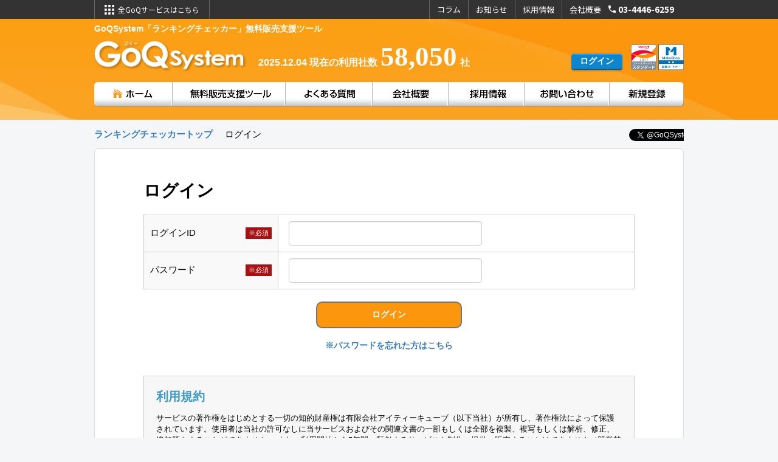

--- FILE ---
content_type: text/html;charset=euc-jp
request_url: https://ranking.goqsystem.com/login.php
body_size: 57999
content:
<!doctype html>
<html>
<head>
<meta charset="euc-jp">
<title>GoQSystem「ランキングチェッカー」ログイン</title>
<meta name="Description" content="GoQSystem ランキングチェッカー" />
<meta name="keywords" content="楽天,ヤフー,無料,フリー,ツール,販促ツール,ランキング,ネットショッピング,楽天ランキング,Yahooランキング,ランキング受賞" />

<link href="css/index4/common.css" rel="stylesheet" type="text/css">
<link href="css/index4/main.css?20180825" rel="stylesheet" type="text/css">
<link href="css/index4/reset.css" rel="stylesheet" type="text/css">
<link rel="canonical" href="https://ranking.goqsystem.com/login.php">
<script type="text/javascript">
function MM_preloadImages() { //v3.0
  var d=document; if(d.images){ if(!d.MM_p) d.MM_p=new Array();
    var i,j=d.MM_p.length,a=MM_preloadImages.arguments; for(i=0; i<a.length; i++)
    if (a[i].indexOf("#")!=0){ d.MM_p[j]=new Image; d.MM_p[j++].src=a[i];}}
}
function MM_swapImgRestore() { //v3.0
  var i,x,a=document.MM_sr; for(i=0;a&&i<a.length&&(x=a[i])&&x.oSrc;i++) x.src=x.oSrc;
}

function MM_findObj(n, d) { //v4.01
  var p,i,x;  if(!d) d=document; if((p=n.indexOf("?"))>0&&parent.frames.length) {
    d=parent.frames[n.substring(p+1)].document; n=n.substring(0,p);}
  if(!(x=d[n])&&d.all) x=d.all[n]; for (i=0;!x&&i<d.forms.length;i++) x=d.forms[i][n];
  for(i=0;!x&&d.layers&&i<d.layers.length;i++) x=MM_findObj(n,d.layers[i].document);
  if(!x && d.getElementById) x=d.getElementById(n); return x;
}

function MM_swapImage() { //v3.0
  var i,j=0,x,a=MM_swapImage.arguments; document.MM_sr=new Array; for(i=0;i<(a.length-2);i+=3)
   if ((x=MM_findObj(a[i]))!=null){document.MM_sr[j++]=x; if(!x.oSrc) x.oSrc=x.src; x.src=a[i+2];}
}
function MM_goToURL() { //v3.0
  var i, args=MM_goToURL.arguments; document.MM_returnValue = false;
  for (i=0; i<(args.length-1); i+=2) eval(args[i]+".location='"+args[i+1]+"'");
}
</script>
<script type="text/javascript">
if("" != "")
{
	alert("");
}

function datacheck()
{
	alertchk=0;
	alerttxt="";

	if(document.getElementById('login_id').value=="")
	{
		alertchk=1;
		alerttxt=alerttxt+"ログインIDを入力して下さい。\n";
		document.getElementById('login_id').style.background="#FFCCCC";
		document.getElementById('login_id').style.border="solid 1px #7F9DB9";
	}
	else
	{
		document.getElementById('login_id').style.background="#FFFFFF";
		document.getElementById('login_id').style.border="solid 1px #7F9DB9";
	}
	if(document.getElementById('login_pw').value=="")
	{
		alertchk=1;
		alerttxt=alerttxt+"パスワードを入力して下さい。\n";
		document.getElementById('login_pw').style.background="#FFCCCC";
		document.getElementById('login_pw').style.border="solid 1px #7F9DB9";
	}
	else
	{
		document.getElementById('login_pw').style.background="#FFFFFF";
		document.getElementById('login_pw').style.border="solid 1px #7F9DB9";
	}

	if(alertchk==0)
	{
		document.getElementById('mode').value="login";
		document.getElementById('formregistry').submit();
	}
	else
	{
		alert(alerttxt);
	}
}
</script>
</head>


<body onLoad="MM_preloadImages('img/index3/header/rgm1_h.jpg','img/index3/header/rgm2_h.jpg','img/index3/header/rgm3_h.jpg','img/index3/header/rgm4_h.jpg','img/index3/header/rgm5_h.jpg','img/index3/header/rgm6_h.jpg','img/index3/header/rgm7_h.jpg','img/index3/resist/btn_regist_ov.jpg')">
<script type="text/javascript">
    if("" != "")
    {
        if("" != "")
        {
            switch('')
            {
                case 'calendar':
                    window.location.href = "index.php?calendar=true";
                    break;
                case 'osusume':
                    window.location.href = "index.php?osusume=true";
                    break;
                case 'osusume_ys':
                    window.location.href = "index.php?osusume_ys=true";
                    break;
                default:
                    window.location.href = "";
                    break;
            }
        }
        else
        {
            window.location.href = "index.php";
        }
    }
</script>

<div id="wrap">
	<!-- =========　ヘッダ　========= -->
	<!--
<script type="text/javascript" src="https://ajax.googleapis.com/ajax/libs/jquery/1.6.2/jquery.min.js"></script>
-->
<script type="text/javascript" src="https://ajax.googleapis.com/ajax/libs/jquery/2.2.4/jquery.min.js"></script>
<script type="text/javascript" src="js/jquery.dropdown.js"></script>
<script type="text/javascript" src="js/jquery.slider.min.js"></script>
<script type="text/javascript" src="js/perfect-scrollbar.js"></script>
<script>
    //Googleアナリティクス
  (function(i,s,o,g,r,a,m){i['GoogleAnalyticsObject']=r;i[r]=i[r]||function(){
  (i[r].q=i[r].q||[]).push(arguments)},i[r].l=1*new Date();a=s.createElement(o),
  m=s.getElementsByTagName(o)[0];a.async=1;a.src=g;m.parentNode.insertBefore(a,m)
  })(window,document,'script','//www.google-analytics.com/analytics.js','ga');

  ga('create', 'UA-73099474-1', 'auto');
  ga('send', 'pageview');
</script>
<!-- Google Tag Manager -->
<script>(function(w,d,s,l,i){w[l]=w[l]||[];w[l].push({'gtm.start':
new Date().getTime(),event:'gtm.js'});var f=d.getElementsByTagName(s)[0],
j=d.createElement(s),dl=l!='dataLayer'?'&l='+l:'';j.async=true;j.src=
'https://www.googletagmanager.com/gtm.js?id='+i+dl;f.parentNode.insertBefore(j,f);
})(window,document,'script','dataLayer','GTM-WD5FJ3F8');</script>
<!-- End Google Tag Manager -->

<link href="//fonts.googleapis.com/earlyaccess/notosansjp.css" rel="stylesheet">
<link rel="stylesheet"
    href="//cdnjs.cloudflare.com/ajax/libs/material-design-iconic-font/2.2.0/css/material-design-iconic-font.min.css">
<style>
/*==============ヘッダー==============*/

/*ここから共通ヘッダー*/
#header {
    padding-top: 31px;
}

/*ここから .header_head*/
.header_head {
    background-color: #333333;
    width: 100%;
    line-height: 31px;
    height: 31px;
    font-family: 'Noto Sans JP', sans-serif;
    position: fixed;
    top: 0;
    left: 0;
    right: 0;
    z-index: 99;
}

.header_head em {
    font-style: normal;
}

.header_head a:link,
.header_head a:visited,
.header_head a:hover,
.header_head a:active {
    font-weight: inherit;
}

.header_head:before,
.header_head:after {
    content: " ";
    display: table;
}

.header_head:after {
    clear: both;
}

.header_head a {
    color: #ffffff;
    display: inline-block;
    transition: .3s;
}

.header_head a:hover {
    text-decoration: none;
}

.header_head_inner {
    float: none;
    margin: 0 auto;
    width: 970px;
    display: -webkit-flex;
    display: flex;
    justify-content: space-between;
    height: 31px;
}

.header_head_inner ul {
    display: -webkit-flex;
    display: flex;
}

.header_head_inner ul li {
    border-left: 1px solid #666666;
}

.header_head_inner .header_head_app li:last-of-type {
    border-right: 1px solid #666666;
}

.header_head_inner .header_head_nav li:last-of-type {
    border-left: none;
}

.header_head_inner .header_head_app {
    font-size: 12px;
    position: relative;
}

.header_head_inner .header_head_app a {
    padding-left: 16px;
    padding-right: 16px;
}

.header_head_inner .icon_header_app {
    display: -webkit-flex;
    display: flex;
    align-items: center;
}

.header_head_inner .icon_header_app img {
    width: 16px;
    height: 16px;
    margin-right: 4px;
}

.header_head_inner .header_head_nav {
    font-size: 13px;
}

.header_head_inner .header_head_nav li.nav_common a {
    padding-left: 12px;
    padding-right: 12px;
}

.header_head_inner .header_head_nav .tel a {
    font-size: 14px;
    font-weight: 700;
    padding-left: 0;
    padding-right: 16px;
}

.header_head_inner .header_head_nav .tel i {
    font-size: 16px;
    margin-right: 4px;
}

.header_head_inner .icon_header_chat {
    display: -webkit-flex;
    display: flex;
    align-items: center;
    height: 30px;
    padding-left: 0;
    padding-right: 0;
}

.header_head_inner .icon_header_chat img {
    width: 20px;
    height: 20px;
}

/*ここまで .header_head*/
/*ここから .header_app*/
.header_head_inner .header_app {
    float: none;
    border: 1px solid #e6e6e6;
    background-color: #ffffff;
    position: absolute;
    top: 48px;
    left: 0;
    z-index: 200;
    margin: 0;
    padding: 32px;
    box-shadow: 0 0 20px 1px rgba(6, 0, 1, 0.4);
    visibility: hidden;
    transition: .3s;
    opacity: 0;
}

.header_head_inner .header_app.open {
    visibility: visible;
    transition: .3s;
    opacity: 1;
}

.header_head_inner .header_app::before,
.header_head_inner .header_app::after {
    content: "";
    position: absolute;
    left: 32px;
    border-style: solid;
    border-width: 0 10px 20px 10px;
}

.header_head_inner .header_app::before {
    top: -20px;
    border-color: transparent transparent #e6e6e6 transparent;
    -webkit-filter: drop-shadow(3px -10px 5px rgba(0, 0, 0, 0.5));
    filter: drop-shadow(3px -10px 5px rgba(0, 0, 0, 0.5));
}

.header_head_inner .header_app::after {
    top: -18px;
    border-color: transparent transparent #ffffff transparent;
}

.header_head_inner .header_app ul {
    flex-wrap: wrap;
    width: 352px;
}

.header_head_inner .header_app li,
.header_head_inner .header_head_app .header_app li:last-of-type {
    border: none;
}

.header_head_inner .header_app li {
    width: 50%;
}

.header_head_inner .header_app a {
    color: #333333;
    display: -webkit-flex;
    display: flex;
    align-items: center;
    padding: 0;
}

.header_head_inner .header_app a.sample {
    color: #cccccc;
}

.header_head_inner .header_app li:nth-last-of-type(n+3) {
    margin-bottom: 20px;
}

.header_head_inner .header_app img {
    width: 34px;
    height: 34px;
    margin-right: 8px;
}

.header_head_inner .header_app ul h3 {
    display: block;
    line-height: 1.25;
}

.header_head_inner .header_app ul h3 span {
    font-size: 12px;
}

.header_head_inner .header_app ul h3 em {
    font-size: 16px;
    font-weight: 700;
}

/*--- サービス部分レイアウト調整 ---*/
.header_head_inner .header_head_app a:hover {
    opacity: 0.6;
}

.header_head_inner .header_head_app img {
    margin-right: 0.5em;
}

.header_head_inner .header_head_app img:hover {
    opacity: 1;
}

/*ここまで共通ヘッダー*/

/*ここから メガメニュー*/
html {
    overflow: auto;
    height: 100%;
    overscroll-behavior: none;
}

html.open {
    overflow: hidden;
}

body.open {
    overflow: hidden;
    height: 100%;
    overscroll-behavior: none;
}

/*-----
アプリ一覧スタイル
-----*/

#app_overlay.open,
#app_mega.open {
    visibility: inherit;
    transition: .3s;
    opacity: 1;
    display: block;
}

#app_overlay {
    visibility: hidden;
    opacity: 0;
    position: fixed;
    top: 0;
    bottom: 0;
    left: 0;
    right: 0;
    background-color: rgba(0, 0, 0, 0.6);
    z-index: 999;
    transition: .3s;
}

#app_mega {
    display: none;
    position: fixed;
    top: 50px;
    left: 50%;
    transform: translateX(-50%);
    width: 768px;
    max-height: calc(100vh - 100px);
    font-family: 'Noto Sans JP', sans-serif;
    z-index: 1000;
    margin: 0;
    transition: .3s;
}

#app_mega .app_close {
    display: block;
    position: relative;
    width: 26px;
    height: 26px;
    margin-left: auto;
    margin-bottom: 14px;
    margin-right: 7px;
}

#app_mega .app_close::before {
    content: '';
    display: block;
    position: absolute;
    top: 50%;
    left: 0;
    width: 30px;
    height: 2px;
    transform: rotate(45deg);
    background: #ffffff;
}

#app_mega .app_close::after {
    content: '';
    display: block;
    position: absolute;
    top: 50%;
    left: 0;
    width: 30px;
    height: 2px;
    transform: rotate(-45deg);
    background: #ffffff;
}

#app_mega img {
    vertical-align: bottom;
}



#app_mega .app_menu {
    -webkit-flex-wrap: wrap;
    flex-wrap: wrap;
}

#app_mega .app_menu {
    max-height: calc(100vh - 140px);
    overflow-y: auto;
}

#app_mega .app_menu::-webkit-scrollbar {
    display: none;
}

#app_mega .app_menu {
    -ms-overflow-style: none;
}

#app_mega .app_menu li>a {
    display: block;
    background-color: #ffffff;
    /* width: 100%; */
    /* height: 100%; */
    text-decoration: none;
}

#app_mega .app_menu li>a:hover {
    opacity: 1;
    text-decoration: none;
}

#app_mega .app_menu li>a:hover .img_box,
#app_mega .app_menu li>a:hover .txt_box {
    opacity: 0.8;
}

#app_mega .app_menu .img_box {
    width: 100%;
    margin-bottom: 15px;
}

#app_mega .app_menu .img_box img {
    width: 100%;
    margin: 0 auto;
}

#app_mega .app_menu .app_title {
    display: -webkit-flex;
    display: flex;
    margin-bottom: 10px;
}

#app_mega .app_menu .app_fav {
    width: 36px;
    height: 42px;
}

#app_mega .app_menu .app_txt {
    color: #5c5c5c;
    width: calc(100% - 45px);
    padding-left: 10px;
    letter-spacing: -0.04em;
}

#app_mega .app_menu .app_txt {
    font-size: 14px;
    font-weight: 700;
    line-height: 1.3;
}

#app_mega .app_menu .app_txt em {
    font-size: 21px;
    font-weight: 700;
}

#app_mega .app_menu .app_cap {
    color: #5c5c5c;
    font-size: 16px;
    line-height: 1.4;
}

#app_mega .app_menu .app_txt em span {
    font-size: 14px;
}

#app_mega .app_menu {
    display: -webkit-flex;
    display: flex;
    justify-content: space-between;
}

@media screen and (min-width: 768px) and (max-width: 1200px) {
    #app_mega {
        top: 50px;
    }

    #app_mega .app_menu {
        max-height: calc(100vh - 100px);
        overflow-y: auto;
    }

    #app_mega .app_menu li>a {
        display: block;
        background-color: #ffffff;
        text-decoration: none;
    }

    #app_mega .app_menu .app_fav {
        width: 42px;
        height: 42px;
    }

    #app_mega .app_menu .app_txt {
        color: #5c5c5c;
        width: calc(100% - 42px);
        padding-left: 14px;
    }

    #app_mega .app_menu .app_txt em {
        font-size: 18px;
    }

    #app_mega .app_menu .app_cap {
        font-size: 14px;
    }
}

@media screen and (max-width: 768px) {
    #app_mega {
        top: 30px;
        width: 96%;
    }

    #app_mega .app_close {
        width: 26px;
        height: 26px;
        margin-bottom: 14px;
        margin-right: 7px;
    }

    #app_mega .app_close::before {
        width: 30px;
        height: 2px;
    }

    #app_mega .app_close::after {
        width: 30px;
        height: 2px;
    }

    #app_mega .app_menu {
        flex-direction: column;
        flex-wrap: nowrap;
        max-height: calc(100vh - 140px);
        overflow-y: auto;
        -webkit-overflow-scrollung: touch;
        overflow-scrollung: touch;
    }

    #app_mega .app_menu::-webkit-scrollbar {
        background: rgba(32, 32, 32, 0.5);
        width: 3px;
        border-radius: 3px;
    }

    #app_mega .app_menu::-webkit-scrollbar-thumb {
        background: #aaa;
        border-radius: 3px;
    }

    #app_mega .app_menu li {
        width: calc(100% - 15px);
        margin-bottom: 12px;
    }

    #app_mega .app_menu li:not(:nth-of-type(4n)) {
        margin-right: 0;
    }

    #app_mega .app_menu li>a {
        padding: 0;
        flex-direction: row-reverse;
    }

    #app_mega .app_menu .img_box {
        width: 45%;
        margin-bottom: 0;
        padding-right: 2.7vw;
        padding-top: 2.7vw;
        padding-bottom: 2.7vw;
    }

    #app_mega .app_menu .txt_box {
        width: 55%;
        padding: 2.7vw;
    }

    #app_mega .app_menu .app_title {
        margin-bottom: 5px;
    }

    #app_mega .app_menu .app_fav {
        width: 9.45vw;
        height: 9.45vw;
    }

    #app_mega .app_menu .app_txt {
        width: calc(100% - 9.45vw);
        padding-left: 7px;
    }

    #app_mega .app_menu .app_txt {
        font-size: 2.7vw;
        font-weight: 700;
        line-height: 1.3;
    }

    #app_mega .app_menu .app_txt em {
        font-size: 4.3vw;
        font-weight: 700;
    }

    #app_mega .app_menu .app_cap {
        font-size: 3vw;
        line-height: 1.4;
    }
}

.list-app-item {
    width: 28%;
	height: 270px;
}

.list-app-item:nth-of-type(3n) {
	margin-right: 0;
}

.list-app-item a {
    position: relative;
}

.list-app {
    position: relative;
}

.list-wrap {
    padding: 10px;
    background: #fff;
}

.list-app-item a .movie-wrap {
    position: absolute;
    width: 100%;
    height: 100%;
    top: 0;
    background: rgba(64, 64, 64, 0.5);
}

.list-app-item a .movie-wrap_inner {
    position: absolute;
    top: -30px;
    left: 0;
    right: 0;
    bottom: 0;
    width: 90%;
    height: 0;
    margin: auto;
}

.movie-wrap_inner .movie-wrap_inner_img {
    width: auto;
    visibility: visible;
}

.list-app-item a .movie-wrap_inner_text {
    position: absolute;
    top: 0;
    width: 100%;
    height: 100%;
    padding-top: 3.5rem;
    text-align: center;
    opacity: 0;
    font-size: 14px;
    color: #fff;
}

.list-app-item .app-text {
    padding-right: 2.7vw;
}

.list-app-item .app-text_name {
    color: #5c5c5c;
    font-size: 13px;
    font-weight: bold;
    margin-top: 10px;
    margin-bottom: -8px;
}

.list-app-item .app-title .app-name {
    margin: 8px 0 5px;
    padding-left: 7px;
    padding-right: 7px;
    font-weight: 600;
    line-height: 1.3;
}

.list-app-item .app-title {
    margin-bottom: 5px;
}

.list-app-item .app-description {
    font-size: 14px;
    line-height: 1.4;
    text-align: center;
    color: #5C5C5C;
    margin-left: 0;
}

.align-items-start {
    align-items: flex-start;
}

.flex-row-reverse {
    flex-direction: row-reverse;
}

.d-flex {
    display: flex;
}

.text-center {
    text-align: center;
}

.list-img_wrap {
    display: inline-block;
}


@media screen and (min-width: 768px) {
    .list-app-item {
        margin: 0 19px 24px 0;
    }

    .list-app-item img {
        width: 100%;
    }

    .d-md-block {
        display: block !important;
    }

    .list-app-item .app-text {
        width: 100%;
        padding-right: 0;
    }

    .list-app-item .app-title {
        margin-top: 15px;
        margin-bottom: 10px;
    }

    .list-app-item .app-title .app-name {
        padding-left: 10px;
        padding-right: 10px;
        font-weight: 500;
    }

    .list-app-item .app-title .app-name {
        margin: 0;
    }
}

@media screen and (max-width: 992px) {
    .list-wrap {
        padding: 8px;
    }

    .list-app-item .app-description {
        font-size: 13px;
    }

    .list-app-item .app-text_name {
        font-size: 12px;
    }

}

@media screen and (max-width: 900px) {
    .list-app-item a .movie-wrap_inner_text {
        padding-top: 5.5rem;
    }
}

@media screen and (min-width: 1200px) {
    .list-app-item {
        margin-bottom: 24px;
    }
}

@media screen and (max-width: 767px) {
    .list-app-item a .movie-wrap_inner_text {
        padding-top: 5.5rem;
    }

    .list-img_wrap {
        margin-top: 1em;
        margin-left: 0.5em;
    }

    .width-ad .app-text {
        width: 100%;
    }

    .width-ad {
        width: 300px;
    }

    .img-ad2 {
        width: 80%;
    }
}

@media screen and(min-width: 576px) {
    .list-app-item .app-text {
        padding-right: 2.7vw;
    }

    .list-app-item:first-of-type .app-name img {
        margin-top: -4px;
    }
}

@media screen and (min-width:500px) {
    .list-app-item a .movie-wrap_inner_text:hover {
        opacity: 1;
    }
}

@media screen and (max-width:500px) {
    .br-none {
        display: none;
    }

    .img-ad {
        min-height: 80px;
        min-width: 150px;
    }

    .movie-wrap_inner {
        display: none;
    }

    .movie-wrap {
        background: none !important;
    }

    .list-app-item .app-description {
        font-size: 11px;
        text-align: left;
    }

    .list-app-item .app-text_name {
        font-size: 11px;
    }
}

.opa_none:hover {
    opacity: 1 !important;
}

/* アプリ一覧スクロールバースタイル */
.app_menu {
    position: relative;
}

/*
 * Container style
 */
.ps {
    overflow: hidden !important;
    overflow-anchor: none;
    -ms-overflow-style: none;
    touch-action: auto;
    -ms-touch-action: auto;
}

/*
   * Scrollbar rail styles
   */
.ps__rail-x {
    display: none;
    opacity: 0;
    transition: background-color .2s linear, opacity .2s linear;
    -webkit-transition: background-color .2s linear, opacity .2s linear;
    height: 15px;
    /* there must be 'bottom' or 'top' for ps__rail-x */
    bottom: 0px;
    /* please don't change 'position' */
    position: absolute;
}

.ps__rail-y {
    display: none;
    opacity: 0;
    transition: background-color .2s linear, opacity .2s linear;
    -webkit-transition: background-color .2s linear, opacity .2s linear;
    width: 15px;
    /* there must be 'right' or 'left' for ps__rail-y */
    right: 0;
    /* please don't change 'position' */
    position: absolute;
}

.ps--active-x>.ps__rail-x,
.ps--active-y>.ps__rail-y {
    display: block;
    background-color: transparent;
}

.ps:hover>.ps__rail-x,
.ps:hover>.ps__rail-y,
.ps--focus>.ps__rail-x,
.ps--focus>.ps__rail-y,
.ps--scrolling-x>.ps__rail-x,
.ps--scrolling-y>.ps__rail-y {
    opacity: 0.6;
}

.ps .ps__rail-x:hover,
.ps .ps__rail-y:hover,
.ps .ps__rail-x:focus,
.ps .ps__rail-y:focus,
.ps .ps__rail-x.ps--clicking,
.ps .ps__rail-y.ps--clicking {
    background-color: #eee;
    opacity: 0.9;
}

/*
   * Scrollbar thumb styles
   */
.ps__thumb-x {
    background-color: #aaa;
    border-radius: 6px;
    transition: background-color .2s linear, height .2s ease-in-out;
    -webkit-transition: background-color .2s linear, height .2s ease-in-out;
    height: 6px;
    /* there must be 'bottom' for ps__thumb-x */
    bottom: 2px;
    /* please don't change 'position' */
    position: absolute;
}

.ps__thumb-y {
    background-color: #aaa;
    border-radius: 6px;
    transition: background-color .2s linear, width .2s ease-in-out;
    -webkit-transition: background-color .2s linear, width .2s ease-in-out;
    width: 6px;
    /* there must be 'right' for ps__thumb-y */
    right: 2px;
    /* please don't change 'position' */
    position: absolute;
}

.ps__rail-x:hover>.ps__thumb-x,
.ps__rail-x:focus>.ps__thumb-x,
.ps__rail-x.ps--clicking .ps__thumb-x {
    background-color: #999;
    height: 11px;
}

.ps__rail-y:hover>.ps__thumb-y,
.ps__rail-y:focus>.ps__thumb-y,
.ps__rail-y.ps--clicking .ps__thumb-y {
    background-color: #999;
    width: 11px;
}

/* MS supports */
@supports (-ms-overflow-style: none) {
    .ps {
        overflow: auto !important;
    }
}

@media screen and (-ms-high-contrast: active),
(-ms-high-contrast: none) {
    .ps {
        overflow: auto !important;
    }
}

.ps>.ps__rail-y {
    opacity: 1 !important;
}

.ps__rail-y {
    width: 8px;
    border-radius: 6px;
}

.ps__rail-y:hover>.ps__thumb-y,
.ps__rail-y:focus>.ps__thumb-y,
.ps__rail-y.ps--clicking .ps__thumb-y {
    width: 8px;
}

.ps__thumb-y {
    left: 0;
    width: 8px;
}

.ps--active-y>.ps__rail-y {
    background-color: #eee;
}

@media screen and (max-width: 500px) {
    .ps__rail-y {
        width: 6px;
        border-radius: 6px;
    }

    .ps__rail-y:hover>.ps__thumb-y,
    .ps__rail-y:focus>.ps__thumb-y,
    .ps__rail-y.ps--clicking .ps__thumb-y {
        width: 6px;
    }

    .ps__thumb-y {
        left: 0;
        width: 6px;
    }
}

.opa_none:hover {
    opacity: 1 !important;
}

.ps__rail-x {
    display: none !important;
}

/* 画像opa調整 */
.list-app-item a:hover img,
.gw_header .c_header .modal-app .list-app-item a:hover .app-title,
.gw_header .c_header .modal-app .list-app-item a:hover .app-description {
    opacity: 0.8;
}


.header_login_btn {
    display: inline-block;
    padding: 0.25em 1em;
    text-decoration: none;
    color: #FFF;
    background: #0c86cf;
    border-bottom: solid 2px #025e9e;
    border-radius: 4px;
    box-shadow: inset 0 2px 0 rgba(255, 255, 255, 0.2), 0 2px 2px rgba(0, 0, 0, 0.19);
    margin-right: 1em;
}

.header_login_btn:link,
.header_login_btn:visited,
.header_login_btn:hover,
.header_login_btn:active {
    font-weight: 600;
}
</style>
<script type="text/javascript">
$(function() {

    //共通ヘッダー
    $('.icon_header_app').on('click', function() {
        if ($('html,#app_overlay,#app_mega').hasClass('open')) {
            $('html,#app_overlay,#app_mega').removeClass('open');
        } else {
            $('html,#app_overlay,#app_mega').addClass('open');
        }
    });
    $('#app_mega .app_close,#app_overlay').on('click', function() {
        $('html,#app_overlay,#app_mega').removeClass('open');
    });
});
</script>
<!-- =========　ヘッダ　========= -->

<div class="header_head">
    <nav class="header_head_inner">
        <ul class="header_head_app">
            <li>
                <a href="javascript:void(0)" class="icon_header_app">
                    <img src="//ranking.goqsystem.com/img/header/icon_header_app.svg" alt="">全GoQサービスはこちら
                </a>
                <nav class="header_app">
                    <ul>
                        <li>
                            <a href="https://goqsystem.com/" target="_blank">
                                <img class="app_fav" src="//ranking.goqsystem.com/img/header/favicon_goqsystem.svg"
                                    alt="">
                                <h3 class="app_txt">
                                    <span>受注管理システム</span><br>
                                    <em>GoQSystem</em>
                                </h3>
                            </a>
                        </li>
                        <li>
                            <a href="https://goqsmile.com/" target="_blank">
                                <img class="app_fav" src="//ranking.goqsystem.com/img/header/favicon_goqsmile.svg"
                                    alt="">
                                <h3 class="app_txt">
                                    <span>AIチャットボット</span><br>
                                    <em>GoQSmile</em>
                                </h3>
                            </a>
                        </li>
                        <li>
                            <a href="https://goq.chat/" target="_blank">
                                <img class="app_fav" src="//ranking.goqsystem.com/img/header/favicon_goqchat.svg"
                                    alt="">
                                <h3 class="app_txt">
                                    <span>チャットツール</span><br>
                                    <em>GoQChat</em>
                                </h3>
                            </a>
                        </li>
                        <li>
                            <a href="https://goq.ma/" target="_blank">
                                <img class="app_fav" src="//ranking.goqsystem.com/img/header/favicon_goqma.svg" alt="">
                                <h3 class="app_txt">
                                    <span>営業支援ツール</span><br>
                                    <em>GoQMieruca</em>
                                </h3>
                            </a>
                        </li>
                        <li>
                            <a href="https://goq.jobs/" target="_blank">
                                <img class="app_fav" src="//ranking.goqsystem.com/img/header/favicon_goqjobs.svg"
                                    alt="">
                                <h3 class="app_txt">
                                    <span>採用支援サービス</span><br>
                                    <em>GoQ採用管理</em>
                                </h3>
                            </a>
                        </li>
                        <li>
                            <a href="https://ranking.goqsystem.com/" target="_blank">
                                <img class="app_fav" src="//ranking.goqsystem.com/img/header/favicon_lanking.svg"
                                    alt="">
                                <h3 class="app_txt">
                                    <span>GoQ無料ツール</span><br>
                                    <em>GoQ無料ツール</em>
                                </h3>
                            </a>
                        </li>
                        <li>
                            <a href="https://www.goq.to/" target="_blank">
                                <img class="app_fav" src="//ranking.goqsystem.com/img/header/favicon_goqto.svg" alt="">
                                <h3 class="app_txt">
                                    <span>URL短縮サービス</span><br>
                                    <em>GoQShortener</em>
                                </h3>
                            </a>
                        </li>
                    </ul>
                </nav>
            </li>
        </ul>
        <ul class="header_head_nav">
            <li class="nav_common"><a href="https://goqsystem.com/blog/category/%e3%82%b3%e3%83%a9%e3%83%a0"
                    target="_blank">コラム</a></li>
            <li class="nav_common"><a href="https://goqsystem.com/blog" target="_blank">お知らせ</a></li>
            <li class="nav_common"><a href="https://goqsystem.recruit.site/" target="_blank">採用情報</a></li>
            <li class="nav_common"><a href="https://goq.co.jp" target="_blank">会社概要</a></li>
            <li class="tel">
                <a href="tel:0344466259">
                    <i class="zmdi zmdi-phone"></i><span>03-4446-6259</span>
                </a>
            </li>
        </ul>
    </nav>
</div>

<!--ここから　メガメニュー-->
<div id="app_overlay"></div>
<nav id="app_mega">
    <a href="javascript:void(0)" class="app_close"></a>
        <ul class="app_menu ps--active-y" style="list-style: none;">
                <li class="list-app-item d-flex d-md-block align-items-start flex-row-reverse list-wrap">

                        <a class="list-img_wrap" href="https://goqsystem.com/#goqsystem_movie"
                data-link="https://goqsystem.com/" target="_blank">
                                                        <img class="img-ad opa_none"
                        src="https://goqsystem.com/wp-content/uploads/2019/03/header-goqsystem.png" alt="">
                    
                    
                </a>
                <a href="https://goqsystem.com/" class="width-ad"
                    target="_blank">
                    <dl class="app-text">
                        <p class="text-center d-block app-text_name">
                            受注一元管理システム</p>
                        <dt class="d-flex align-items-center app-title">
                            <div class="text-center app-name">
                                <!-- ここにロゴをはめこむ -->
                                <img class="img-ad2"
                                    src="https://goqsystem.com/wp-content/uploads/2019/05/GoQSystem-e1657761939714.png">
                            </div>
                        </dt>
                        <dd class="app-description">
                            通販業務を劇的に
進化させる、クラウド型
受注一元管理システム。</dd>
                    </dl>
                </a>
        </li>
                <li class="list-app-item d-flex d-md-block align-items-start flex-row-reverse list-wrap">

                        <a class="list-img_wrap" href="https://ranking.goqsystem.com/"
                data-link="https://ranking.goqsystem.com/" target="_blank">
                                                        <img class="img-ad opa_none"
                        src="https://goqsystem.com/wp-content/uploads/2019/03/header-rankingcheckers.png" alt="">
                    
                    
                </a>
                <a href="https://ranking.goqsystem.com/" class="width-ad"
                    target="_blank">
                    <dl class="app-text">
                        <p class="text-center d-block app-text_name">
                            販売支援サービス</p>
                        <dt class="d-flex align-items-center app-title">
                            <div class="text-center app-name">
                                <!-- ここにロゴをはめこむ -->
                                <img class="img-ad2"
                                    src="https://goqsystem.com/wp-content/uploads/2019/04/ranking2-e1657761930497.png">
                            </div>
                        </dt>
                        <dd class="app-description">
                            一度ご登録頂くだけで、<br class="br-none">全てのツールが<br class="br-none">完全無料でご利用可能！</dd>
                    </dl>
                </a>
        </li>
                <li class="list-app-item d-flex d-md-block align-items-start flex-row-reverse list-wrap">

                        <a class="list-img_wrap" href="https://goqsmile.com/#goqsmile_movie"
                data-link="https://goqsmile.com/" target="_blank">
                                                        <img class="img-ad" src="https://goqsystem.com/wp-content/uploads/2019/03/header-goqsmile.png"
                        alt="">
                    
                                        <div class="movie-wrap text-center">
                        <div class="movie-wrap_inner">
                            <img src="/img/header/movie.png" alt="" class="movie-wrap_inner_img">
                        </div>
                        <div class="movie-wrap_inner_text">
                            <p>サービス紹介動画</p>
                        </div>
                    </div>
                    
                </a>
                <a href="https://goqsmile.com/" class="width-ad"
                    target="_blank">
                    <dl class="app-text">
                        <p class="text-center d-block app-text_name">
                            AIチャットボット</p>
                        <dt class="d-flex align-items-center app-title">
                            <div class="text-center app-name">
                                <!-- ここにロゴをはめこむ -->
                                <img class="img-ad2"
                                    src="https://goqsystem.com/wp-content/uploads/2019/05/GoQSmile-e1657762339502.png">
                            </div>
                        </dt>
                        <dd class="app-description">
                            だれでも、すぐに使える、<br class="br-none">直感的チャットボット。</dd>
                    </dl>
                </a>
        </li>
                <li class="list-app-item d-flex d-md-block align-items-start flex-row-reverse list-wrap">

                        <a class="list-img_wrap" href="https://goq.ma/#goqma_movie"
                data-link="https://goq.ma/" target="_blank">
                                                        <img class="img-ad" src="https://goqsystem.com/wp-content/uploads/2019/03/header-goqmieruca.png"
                        alt="">
                    
                                        <div class="movie-wrap text-center">
                        <div class="movie-wrap_inner">
                            <img src="/img/header/movie.png" alt="" class="movie-wrap_inner_img">
                        </div>
                        <div class="movie-wrap_inner_text">
                            <p>サービス紹介動画</p>
                        </div>
                    </div>
                    
                </a>
                <a href="https://goq.ma/" class="width-ad"
                    target="_blank">
                    <dl class="app-text">
                        <p class="text-center d-block app-text_name">
                            営業支援ツール</p>
                        <dt class="d-flex align-items-center app-title">
                            <div class="text-center app-name">
                                <!-- ここにロゴをはめこむ -->
                                <img class="img-ad2"
                                    src="https://goqsystem.com/wp-content/uploads/2019/05/GoQMieruca-e1657762000991.png">
                            </div>
                        </dt>
                        <dd class="app-description">
                            あなたのサイトをだれが<br class="br-none">どこをどのくらい<br class="br-none">どう見たのかみえる化</dd>
                    </dl>
                </a>
        </li>
                <li class="list-app-item d-flex d-md-block align-items-start flex-row-reverse list-wrap">

                        <a class="list-img_wrap" href="https://goq.movie/"
                data-link="https://goq.movie/" target="_blank">
                                                        <img class="img-ad opa_none"
                        src="https://goqsystem.com/wp-content/uploads/2019/04/goqmovie-1.png" alt="">
                    
                    
                </a>
                <a href="https://goq.movie/" class="width-ad"
                    target="_blank">
                    <dl class="app-text">
                        <p class="text-center d-block app-text_name">
                            動画制作サービス</p>
                        <dt class="d-flex align-items-center app-title">
                            <div class="text-center app-name">
                                <!-- ここにロゴをはめこむ -->
                                <img class="img-ad2"
                                    src="https://goqsystem.com/wp-content/uploads/2019/05/GoQMovie-e1657762348244.png">
                            </div>
                        </dt>
                        <dd class="app-description">
                            アニメーション・実写・<br class="br-none">CGなど、<br class="br-none">動画制作～運用まで提供！</dd>
                    </dl>
                </a>
        </li>
                <li class="list-app-item d-flex d-md-block align-items-start flex-row-reverse list-wrap">

                        <a class="list-img_wrap" href="https://business.goq.to/#business_movie"
                data-link="https://business.goq.to" target="_blank">
                                                        <img class="img-ad" src="https://goqsystem.com/wp-content/uploads/2019/03/header-goqshortenerbusiness-e1553494580871.png"
                        alt="">
                    
                                        <div class="movie-wrap text-center">
                        <div class="movie-wrap_inner">
                            <img src="/img/header/movie.png" alt="" class="movie-wrap_inner_img">
                        </div>
                        <div class="movie-wrap_inner_text">
                            <p>サービス紹介動画</p>
                        </div>
                    </div>
                    
                </a>
                <a href="https://business.goq.to" class="width-ad"
                    target="_blank">
                    <dl class="app-text">
                        <p class="text-center d-block app-text_name">
                            独自ドメインでURL短縮可能</p>
                        <dt class="d-flex align-items-center app-title">
                            <div class="text-center app-name">
                                <!-- ここにロゴをはめこむ -->
                                <img class="img-ad2"
                                    src="https://goqsystem.com/wp-content/uploads/2019/05/GoQShortenerBusiness2-e1657761949632.png">
                            </div>
                        </dt>
                        <dd class="app-description">
                            独自ドメインでURL短縮<br class="br-none">サービス!!日本語対応!!</dd>
                    </dl>
                </a>
        </li>
            </ul>
</nav>
<!--ここまで　メガメニュー-->

<!-- perfect-scrollbar -->
<script type="text/javascript">
var ps = new PerfectScrollbar('.app_menu');
</script>


<div id="header" class="white">


    <div id="header_wrap">
        <div class="inner pt8">
            <h1 id="catch">GoQSystem「ランキングチェッカー」無料販売支援ツール</h1>
            <div class="clearfix">
                <div class="f_l"><img src="/img/index3/header/logo.png" width="270" height="65" alt="GoQSystem"></div>
                <p class="f_l mt10 fs16">
                    <b><span class="mr5">2025.12.04<strong> 現在の利用社数</strong></span><span id="users"
                            class="mr5">58,050</span>社</b>　
                </p>
                <div class="f_r">
                    <a
                        href="/login.php?url=http://ranking.goqsystem.com/login.php"
                        class="header_login_btn" style="color:#FFFFFF"><b>ログイン</b></a><img
                        src="/img/index3/main/partner20171218.png" width="87" height="42"
                        alt="RMSパートナー　Yahooコマースパートナーエキスパート" style="vertical-align: bottom; margin-top:16px;"></div>
            </div>
            <div id="gnav" class="clearfix">
                <ul class="dropdown" style="margin:0px;">
                    <li><a href="/index.php"><img src="/img/index3/header/rgm1.png" alt="ホーム" width="128" height="40"
                                id="Image1" onClick="MM_goToURL('parent','/index.php');return document.MM_returnValue"
                                onMouseOver="MM_swapImage('Image1','','/img/index3/header/rgm1_h.png',1)"
                                onMouseOut="MM_swapImgRestore()"></a></li>
                    <li style="line-height:0;"><img src="/img/index3/header/rgm2.png" alt="無料販売支援ツール" width="186"
                            height="40" id="Image2"
                            onMouseOver="MM_swapImage('Image2','','/img/index3/header/rgm2_h.png',1)"
                            onMouseOut="MM_swapImgRestore()" style="margin:0px;">
                        <ul class="sub_menu" style="line-height:2.4;">
                            <li style="width:179px;font-size:13px;"><a
                                    href="/ranking_manual.php">　ランキングチェッカー</a>
                            </li>
                            <li style="width:179px;font-size:13px;"><a
                                    href="/review_manual.php">　レビューチェッカー</a>
                            </li>
                            <li style="width:179px;font-size:13px;"><a
                                    href="/search_manual.php">　検索チェッカー</a>
                            </li>
                            <li style="width:179px;font-size:13px;"><a
                                    href="/calendar_manual.php" >　カレンダー自動更新ツール</a>
                            </li>
                            <li style="width:179px;font-size:13px;"><a
                                    href="/osusume_manual.php" >　レジよこメーカー</a>
                            </li>
                            <li style="width:179px;font-size:13px;"><a href="https://tool.goqsystem.com/sales/amazon/"
                                    target="_blank">　Amazon売上管理ツール</a>
                            </li>
                            <li style="width:179px;font-size:13px;"><a href="https://www.goq.to/"
                                    target="_blank">　GoQShortener</a>
                            </li>
                            <li style="width:179px;font-size:13px;"><a href="https://goq.me/" target="_blank">　GoQme</a>
                            </li>
                            <li style="width:179px;font-size:13px;"><a
                                    href="https://chrome.google.com/webstore/detail/%E3%82%AF%E3%83%AA%E3%83%83%E3%82%AF%E3%83%9D%E3%82%B9%E3%83%88%E6%8B%A1%E5%BC%B5%E6%A9%9F%E8%83%BD-by-goqsystem%EF%BC%88/dkmialecpnehmacfikflbjkdnkiccmnk"
                                    target="_blank">　クリックポスト拡張機能</a>
                            </li>
                                                        <li style="width:179px;font-size:13px;"><a href="userform.php">　ご要望投稿フォーム</a></li>
                        </ul>
                    </li>
                    <li><a href="/faq.php"><img src="/img/index3/header/rgm3.png" alt="よくある質問" width="143" height="40"
                                id="Image3" onMouseOver="MM_swapImage('Image3','','/img/index3/header/rgm3_h.png',1)"
                                onMouseOut="MM_swapImgRestore()"></a></li>
                    <li><a href="https://goq.co.jp"><img src="/img/index3/header/rgm4.png" alt="会社概要" width="125"
                                height="40" id="Image4"
                                onMouseOver="MM_swapImage('Image4','','/img/index3/header/rgm4_h.png',1)"
                                onMouseOut="MM_swapImgRestore()"></a></li>
                    <li><a href="https://goqsystem.recruit.site/" target="_blank"><img src="/img/index3/header/rgm5.png"
                                alt="採用情報" width="125" height="40" id="Image5"
                                onMouseOver="MM_swapImage('Image5','','/img/index3/header/rgm5_h.png',1)"
                                onMouseOut="MM_swapImgRestore()"></a></li>
                    <li><a href="/contact.php"><img src="/img/index3/header/rgm6.png" alt="お問い合わせ" width="140"
                                height="40" id="Image6"
                                onMouseOver="MM_swapImage('Image6','','/img/index3/header/rgm6_h.png',1)"
                                onMouseOut="MM_swapImgRestore()"></a></li>
                    <li><a href="regist.php"><img
                                src="/img/index3/header/rgm7.png" alt="新規登録" width="123" height="40" id="Image7"
                                onMouseOver="MM_swapImage('Image7','','/img/index3/header/rgm7_h.png',1)"
                                onMouseOut="MM_swapImgRestore()"></a></li>
                </ul>
            </div>
                    </div>
    </div>
</div>

<!-- ============================ -->

<form id="linktool" name="linktool" method="post" action="">
    <input type="hidden" name="login_id_key" id="login_id_key" value="" />
    <input type="hidden" name="login_pw_key" id="login_pw_key" value="" />
</form>
<script type="text/javascript">
function link_tool(url, login_id_key, login_pw_key) {
    document.linktool.action = url;
    document.getElementById('login_id_key').value = login_id_key;
    document.getElementById('login_pw_key').value = login_pw_key;
    document.getElementById('linktool').submit();
}
</script>	<!-- ============================ -->

	<!-- //////////////////////////// ↓メインセクション↓ //////////////////////////// -->

	<div id="main">

		<!-- //////////////////////////// ↓パンくずリスト↓ //////////////////////////// -->

		<div id="bread" class="inner clearfix">
			<ul>
				<li class="f_l mr20"><a href="/index.php">ランキングチェッカートップ</a></li>
				<li class="f_l">ログイン</li>
				<li class="f_r ml10"><a href="https://twitter.com/GoQSystem1" class="twitter-follow-button" data-show-count="false" data-lang="ja">@GoQSystemさんをフォロー</a>
					<script>!function(d,s,id){var js,fjs=d.getElementsByTagName(s)[0],p=/^http:/.test(d.location)?'http':'https';if(!d.getElementById(id)){js=d.createElement(s);js.id=id;js.src=p+'://platform.twitter.com/widgets.js';fjs.parentNode.insertBefore(js,fjs);}}(document, 'script', 'twitter-wjs');</script></li>
				<li class="f_r">
					<iframe src="//www.facebook.com/plugins/like.php?href=https%3A%2F%2Fwww.facebook.com%2Fpages%2FGoQSystem-%25E3%2581%2594%25E3%2581%258F%25E3%2583%25BC%25E3%2582%25B7%25E3%2582%25B9%25E3%2583%2586%25E3%2583%25A0-%2F220638074669513%3Ffref%3Dts&amp;width=100&amp;layout=button_count&amp;action=like&amp;show_faces=true&amp;share=false&amp;height=21" scrolling="no" frameborder="0" style="border:none; overflow:hidden; width:100px; height:21px;" allowTransparency="true"></iframe>
				</li>
			</ul>
		</div>

		<!-- //////////////////////////// ↓メインコンテンツ↓ //////////////////////////// -->

		<div class="inner clearfix">
			<div class="main_cont IE">
				<div class="p30_60">
					<form id="formregistry" name="formregistry" method="post" action="">
						<div class="clearfix mb40">
							<h2 class="fs28 mb20 fb">ログイン</h2>
							<div class="mb40">
								<table id="gs_table">
									<tbody>
										<tr>
											<th width="24%">ログインID<span class="gs_must">※必須</span></th>
											<td width="76%"><input name="login_id" id="login_id" type="text" value="" style="ime-mode : disabled; " class="gs_l" onKeyPress="return submitStop(event);"></td>
										</tr>
										<tr>
											<th>パスワード<span class="gs_must">※必須</span></th>
											<td><input name="login_pw" id="login_pw" type="password" value="" style="ime-mode : disabled;" class="gs_l" onKeyPress="return submitStop(event);"></td>
										</tr>
									</tbody>
								</table>
								<div id="submit_button_wrap">
									<input id="btn_next" type="button" onClick="datacheck();" value="ログイン" class="gs_submit_btn" style="cursor:pointer;" />
									<input type="hidden" id="mode" name="mode" value="" >
									<input name="url" id="url" type="hidden" value="" />
								</div>
								<p align="center"><a href="user_check.php">※パスワードを忘れた方はこちら</a></p>
							</div>
							<div id="area" class="mt20">
								<h2>利用規約</h2>
								<p class="mb20">サービスの著作権をはじめとする一切の知的財産権は有限会社アイティーキューブ（以下当社）が所有し、著作権法によって保護されています。使用者は当社の許可なしに当サービスおよびその関連文書の一部もしくは全部を複製、複写もしくは解析、修正、追加等をすることができません。 また、利用開始から5年間、類似するサービスを制作・提供・販売することはできません（競業禁止）。</p>
								<p class="mb20">当社は本サービスによて生成されたデータによるいかなる直接的または間接的損害に対し、一切の責任を負いません。 当社は、サービスの品質、性能、特定の目的への適合性、障害が発生しないことを保証するものではありません。したがって当社は、本サービスの使用により生じた、あるいは使用不能の事態により生じた直接的、間接的を問わずいかなる損害に対しても一切の責任を負いません。</p>
								<p class="mb20">不具合の報告や改善の要望は歓迎しますが、当社が利用者の不利益となる事態の復旧や機能および性能の改善、プログラムの修正などの義務を負うものではありません。</p>
								<p class="mb20">登録された連絡先に対し当社からメールマガジン等でご連絡をさしあげることがあります。</p>
								<p class="mb20">本サービスにおいて当社が利用者に対し料金を請求することは一切ありません。また、当社が利用者に対し、他の有料サービスの利用を呼びかけることがありますが、この場合においても、利用者は有料サービスの利用義務を負うものではありません。</p>
								<p class="mb20">楽天市場及びYahooストアの仕様変更や当社都合等により、サービスが予告なく停止・中断されることがあります。本ツールに関連して発生したいかなる損害も当社は責任を負いません。</p>
							</div>
						</div>
					</form>
				</div>
			</div>
		</div>
	</div>

	<!-- //////////////////////////// ↑メインセクション↑ //////////////////////////// -->

	<!-- ============ ↓ フッター ↓ ============== -->

	<div id="footer" class="white link_w">
	<div class="inner">
		<div style="margin-left:540px"><img src="img/index3/footer/arrow_bottom.jpg" width="66" height="29" alt="">
		</div>
		
		<style>
			.footer-service .footer-box {
				width: 220px;
				float: left;
			}
			.footer-service a:hover {
				text-decoration: none;
				opacity: 0.7;
			}
			.footer-box + .footer-box {
				margin-left:30px; 
			}
			.footer-box h3 {
				font-size: 18px;
				line-height: 1.3;
			}
			.footer-box p {
				font-weight: 400;
			}
			.footer-box .tel {
				font-size: 26px;
				font-weight: 600;
				margin: 0;
			}
			.footer-logomark {
				float: left;
				margin-right: 10px;
			}
			.pt30 {
				padding-top: 30px;
			}
		</style>
		
		<div class="footer-service">
			<div class="footer-box pt30">
				<a href="http://goqsystem.com" target="_blank">
					<div class="footer-logomark"><img src="../img/index3/main/logomark_goqsystem.png" width="45px" alt="GoQSystemアイコン"></div>
					<h3>GoQSystem<br />受注一元管理</h3>
					<p>複数店舗の通販受注管理を一括！クラウド型ASPサービス</p>
				</a>
			</div>
			<div class="footer-box pt30">
				<a href="https://goqsmile.com" target="_blank">
					<div class="footer-logomark"><img src="../img/index3/main/logomark_goqsmile.png" width="45px" alt="GoQSmileアイコン"></div>
					<h3>GoQSmile<br />チャットボット</h3>
					<p>AIによる24時間365日自動応答が可能なチャットサービス!!</p>
				</a>
			</div>
			<div class="footer-box pt30">
				<a href="/">
					<div class="footer-logomark"><img src="../img/index3/main/logomark_goqtool.png" width="45px" alt="無料催促ツールアイコン"></div>
					<h3>GoQSystem<br />無料販促ツール</h3>
					<p>出品商品のランキング受賞動向を完全把握。強力販促ツール</p>
				</a>
			</div>
			<div class="footer-box">
					<div><a href="/"><img src="img/index3/footer/logo_ns.png" width="182" height="44" alt="GoQSystemシステム"/></a></div>
				<p class="tel">03-4446-6259</p>
				<p>9：00～18：00 (土・日・祝休み)<br>
					info@goqsystem.com</p>
			</div>
		</div>
		
		
		
		<div>
			<hr class="mb40">
			<div id="bottom_sitemap" class="clearfix mb40">
				<div class="wdt205 f_l mr30">
					<dl>
						<dt>GoQSystem 受注管理</dt>
						<dd><a href="https://goqsystem.com/" target="_blank">トップページ</a>
						</dd>
						<dd><a href="https://goqsystem.com/about" target="_blank">GoQSystemとは？</a>
						</dd>
						<dd><a href="https://goqsystem.com/function/order" target="_blank">機能一覧</a>
						</dd>
						<dd><a href="https://goqsystem.com/plan" target="_blank">料金プラン</a>
						</dd>
						<dd><a href="https://goqsystem.com/faq" target="_blank">よくある質問</a>
						</dd>
						<dd><a href="https://goqsystem.com/privacy" target="_blank">プライバシーポリシー</a>
						</dd>
					</dl>
				</div>
			<div class="wdt205 f_l mr30">
					<dl>
						<dt>GoQSmile チャットボット</dt>
						<dd>
							<a href="https://goqsmile.com/" target="_blank">トップページ</a>
						</dd>
						<dd>
							<a href="https://goqsmile.com/#whats" target="_blank">GoQSmileとは</a>
						</dd>
						<dd>
							<a href="https://goqsmile.com/#price" target="_blank">ご利用料金</a>
						</dd>
						<dd>
							<a href="https://ai.goqsystem.com/user/login" target="_blank">ログイン</a>
						</dd>
						<dd>
							<a href="https://goqsmile.com/pamphlet-form/" target="_blank">資料ダウンロード</a>
						</dd>
						<dd>
							<a href="https://goqsmile.com/freetrial/" target="_blank">20日間無料お試し</a>
						</dd>
					</dl>
				</div>
				<div class="wdt205 f_l mr40">
					<dl>
						<dt>GoQSystem ランキング</dt>
						<dd><a href="/index.php">トップページ</a>
						</dd>
						<dd><a href="/login.php">ログイン</a>
						</dd>
						<dd><a href="https://goqsystem.com/privacy" target="_blank">プライバシーポリシー</a>
						</dd>
					</dl>
				</div>
				<div class="wdt205 f_l mr20">
					<dl>
						<dt>手続き・申し込み</dt>
						<dd><a href="https://secure.goqsystem.com/goq21/form/goqsystem_new/entry.php" target="_blank">受注管理 お申込みフォーム</a>
						</dd>
						<dd><a href="/regist.php">ランキング 新規登録</a>
						</dd>
					</dl>
				</div>
			</div>
			<div class="clearfix pb20">
				<p class="f_l"><br> Copyright(c) 2012-
					2025 GoQSystem All rights reserved.</p>
				<p class="f_r fb">株式会社GoQSystem<br/>
					<a href="http://itcube.jp/" target="_blank">株式会社アイティーキューブ</a>
				</p>
			</div>
		</div>
	</div>
</div>

<!-- IFrame Resizer -->
<script src="https://cdnjs.cloudflare.com/ajax/libs/iframe-resizer/3.5.15/iframeResizer.contentWindow.min.js"></script>

<style>
	.chat-window .chat-footer .chat-footer-button .btn {
		background: #2c6b9f;
	}
	.chat-window-toggled:before {
		content: 'クリック!!' !important;
	}
</style>
<!-- GoQSmile -->
<script src="//ai.goqsystem.com/api/chatbox?appid=04bf556d92aa43818480185dce6956e4&e" type="text/javascript"></script>

<script src="https://goqmieruca-v3-develop.goqsystem.jp/js/access-report.js?v=d0420"></script>
<script>
window.onload = function() {
	const GoQMierucaTag = window.GoQMierucaTag
	GoQMierucaTag.start(1)
}
</script>

	<!-- GoQSystem MA -->
	<script type="text/javascript" src="https://log.goq.jp/?ma=goq"></script>
	</div>
</body>
</html>

--- FILE ---
content_type: text/html; charset=UTF-8
request_url: https://log.goq.jp/?ma=goq
body_size: 7745
content:
(function(w,d){
  w.closePolicy=function(){
    d.cookie = '_mapol=1;window=off;max-age=1800;path=/';
    const targetpolicy = d.getElementById("ma-goq-fixed-policy");
    targetpolicy.classList.add('fadeout');
    setTimeout(function(){
      targetpolicy.style.display = "none";
    }, 1000);
  };
})(window,document);
(function() {
    var magoq_options = {
        goquser : '',
        user_key : '',
        temporary : '',
        duration : 0,
        clear_interval : 0,
        clear_interval2 : 0,
        property : '',
        goqrep : '',
        cursor : [],
        goqsystem: 'user'
    };
    var magoq = (function(){
        return {
            getCookie: function(name){
                if (!name || !document.cookie) return '';
                var cookies = document.cookie.split("; ");
                for (var i = 0; i < cookies.length; i++) {
                    var str = cookies[i].split("=");
                    if (str[0].trim() != name) continue;
                    return unescape(str[1]);
                }
                return '';
            },

            showPolicy: function(){
              var mapol = magoq.getCookie('_mapol');
              if (mapol != 1 ) {
                body = document.getElementsByTagName('body')[0];
                var template = document.createElement('div');
                template.innerHTML = '';
                body.appendChild(template);
              }
            },

            checkCookie: function(){
                                magoq_options.clear_interval = setInterval(magoq.intervalEvent,1000);
                                magoq_options.clear_interval2 = setInterval(magoq.onLoadEvent,5000);
                
                                var matchuser = location.search.match(/goquser=(.*?)(&|$)/);
                if(matchuser != 'null' && matchuser != '') {
                    try {
                        magoq_options.goquser = decodeURIComponent(matchuser[1]);
                    } catch (ex) {
                        magoq_options.goquser = '';
                    }
                }

                                var userkey = magoq.getCookie('_userkey');
                var cName = "_userkey=";
                if (userkey != '' ) {
                                        var dTime = new Date();
                    dTime.setYear(dTime.getYear() - 1);
                                        document.cookie = cName + ';expires=' + dTime.toGMTString() + ';path=/';

                    magoq_options.user_key = userkey;
                } else {
                                                            magoq_options.user_key = 'vnh0s3e3uv7jardvkcjpftmve1';
                }
                //console.log(magoq_options.user_key);
                var expire = new Date();
                expire.setTime( expire.getTime() + (2145916800000 - expire.getTime()));
                document.cookie = cName + magoq_options.user_key + ';expires=' + expire.toString() + ';path=/';

                if (typeof(form_value) != "undefined") {
                    form_value.user_key = magoq_options.user_key;
                }


                magoq.TemporaryMemory();

                                var match = location.search.match(/goqtag=(.*?)(&|$)/);
                if (match == null || match == '') {
                    match = location.hash.match(/goqtag=(.*?)(&|$)/);
                }

                if(match != null && match != '') {
                    try {
                        magoq_options.property = decodeURIComponent(match[1]);
                    } catch (ex) {
                        magoq_options.property = '';
                    }
                }
                                var matchgoqrep = location.search.match(/goqrep=(.*?)(&|$)/);
                if (matchgoqrep == null || matchgoqrep == '') {
                    matchgoqrep = location.hash.match(/goqrep=(.*?)(&|$)/);
                }
                if(matchgoqrep != null && matchgoqrep != '') {
                    try {
                        magoq_options.goqrep = decodeURIComponent(matchgoqrep[1]);
                    } catch (ex) {
                        magoq_options.goqrep = '';
                    }
                }
                <!--console.log('checkCookie END');-->
            },

                        TemporaryMemory: function(){
                var expire = new Date();
                var temp = this.getCookie('_temp');
                if (temp) {		                    magoq_options.temporary = temp;
                } else {		                    magoq_options.temporary = expire.getTime();
                }
                expire.setTime( expire.getTime() + 1800000);
                document.cookie = '_temp=' + magoq_options.temporary + ';expires=' + expire.toString() + ';path=/';
            },

                        intervalEvent: function(){
                magoq_options.duration++;
                if (magoq_options.duration > 1800) {
                    clearInterval(magoq_options.clear_interval);
                    clearInterval(magoq_options.clear_interval2);
                }
            },

                        onLoadEvent: function(){
                <!--console.log('onLoad');-->
                inputs = {
                    ma : 'goq'
                   ,access_ip : 'MTguMjI0LjMzLjIyOA=='
                   ,access_page : document.title
                   ,access_url : window.location.href
                   ,access_referer : document.referrer
                   ,access_user_agent : 'Mozilla/5.0(Macintosh;IntelMacOSX10_15_7)AppleWebKit/537.36(KHTML,likeGecko)Chrome/131.0.0.0Safari/537.36;ClaudeBot/1.0;+claudebot@anthropic.com)'
                   ,session_id : 'vnh0s3e3uv7jardvkcjpftmve1'
                   ,user_key: magoq_options.user_key
                   ,goquser : magoq_options.goquser
                   ,duration : magoq_options.duration
                   ,property : magoq_options.property
                   ,temporary : magoq_options.temporary
                   ,cursor : magoq_options.cursor
                };
                var xhr = new XMLHttpRequest();
                var url = "https://log.goq.jp/accessIP/";
                xhr.open("POST", url, true);
                xhr.onreadystatechange = function () {
                    if (xhr.readyState === 4) {
                        if (xhr.status === 200) {
                            // console.log(magoq_options.goqrep);
                        } else {
                            clearInterval(magoq_options.clear_interval);
                            clearInterval(magoq_options.clear_interval2);
                            switch (xhr.responseText.code) {
                                case '9':
                                    console.log(xhr.responseText.msg);
                                    break;
                                default:
                                    console.log(xhr.responseText);
                                    break;
                            }
                        }
                    }
                };
                var data = JSON.stringify(inputs);
                xhr.send(data);

                if (magoq_options.goqrep != ''){
                    location.href = magoq_options.goqrep;
                }
            }
        };
    })();

    if (window.addEventListener){
        window.addEventListener('beforeunload', magoq.onLoadEvent, true);
    }

        magoq.checkCookie();
    magoq.onLoadEvent();

    // var el = document.body;
    // el.onmousemove = function(e){
    //    magoq_options.cursor.push({ x: e.offsetX, y: e.offsetY});
    // };
}());

--- FILE ---
content_type: text/css
request_url: https://ranking.goqsystem.com/css/index4/common.css
body_size: 4711
content:
@import url("reset.css");
/* CSS Document */

body{
	background:#F5F6F7;
	font-family:"ヒラギノ角ゴ Pro W3", "Hiragino Kaku Gothic Pro", "メイリオ", Meiryo, Osaka, "ＭＳ Ｐゴシック", "MS PGothic", sans-serif;
	font-size:14px;
}

.clearfix {width:100%;}
.clearfix:after{content: ""; display: block; clear: both;}

/*==============基本横幅サイズ==============*/
.inner{
	width: 970px;
	margin-left:auto;
	margin-right:auto;
}

/*==============フォント==============*/

.fs12{font-size:12px}
.fs13{font-size:13px}
.fs14{font-size:14px}
.fs15{font-size:15px}
.fs16{font-size:16px}
.fs17{font-size:17px}
.fs18{font-size:18px}
.fs19{font-size:19px}
.fs20{font-size:20px}
.fs23{font-size:23px}
.fs25{font-size:25px}
.fs28{font-size:28px}
.fs30{font-size:30px}
.fs35{font-size:35px}
.fs40{font-size:40px}
.white{color:#FFF;}
.red{color:#99002B;}
.gray{color:#666666}
.fb{font-weight:bold}

.comp{
	font-size:12px;
	color:#FF0000;
}

.IE{
 -moz-border-radius: 7px; /* firefox */
 border-radius: 7px; /* CSS3 */
 behavior: url(../border-radius.htc); /* IE */
 }


/*==============リンク==============*/

.alpha a:hover img {
  opacity: 0.7;
  filter: alpha(opacity=70);
  -ms-filter: "alpha(opacity=70)";
}

a:link    {color:#397EBD; font-weight:800; text-decoration:none;}
a:visited {color:#397EBD; font-weight:800; text-decoration:none;}
a:hover   {color:#3099C7; font-weight:800; text-decoration:none;}
a:active  {color:#3099C7; font-weight:800; text-decoration:none;}

.link_w a:link    {color:#fff; font-weight:800; text-decoration:none;}
.link_w a:visited {color:#fff; font-weight:800; text-decoration::none;}
.link_w a:hover   {color:#fff; font-weight:800; text-decoration:underline;}
.link_w a:active  {color:#fff; font-weight:800; text-decoration:underline;}


.link_br a:link    {color:#6C5939; font-weight:800; text-decoration:none}
.link_br a:visited {color:#6C5939; font-weight:800; text-decoration:none;}
.link_br a:hover   {color:#6C5939; font-weight:800; text-decoration:underline;}
.link_br a:active  {color:#6C5939; font-weight:800; text-decoration:underline;}

.link_event a:link    {color:#F60; font-weight:800; text-decoration:underline;}
.link_event a:visited {color:#f60; font-weight:800; text-decoration:underline;}
.link_event a:hover   {color:#f60; font-weight:800; text-decoration:underline;}
.link_event a:active  {color:#f60; font-weight:800; text-decoration:underline;}

.link_news a:link    {color:#900; font-weight:800; text-decoration:none;}
.link_news a:visited {color:#900; font-weight:800; text-decoration::none;}
.link_news a:hover   {color:#900; font-weight:800; text-decoration:underline;}
.link_news a:active  {color:#900; font-weight:800; text-decoration:underline;}


/*==============レイアウト==============*/

.f_l{float:left;}
.f_r{float:right;}

.al_l{text-align:left}
.al_r{text-align:right}
.al_c{text-align:center}

.mlr_auto{ margin-right:auto; margin-left:auto;}


.p5{padding:5px;}
.p0_10{padding:0 10px;}
.p0_20{padding:0 20px;}
.p0_30{padding:0 30px;}
.p10{padding:10px;}
.p10_0{padding:10px 0;}
.p15_0{padding:15px 0;}
.p10_20{padding:10px 20px;}
.pt5{padding-top:5px;}
.pt8{padding-top:8px;}
.pt10{padding-top:10px;}
.pb5{padding-bottom:5px;}
.p20{padding:20px;}
.p40{padding:40px;}
.p50{padding:50px;}
.p60{padding:60px;}
.p30_60{padding:30px 60px;}
.p50_80{padding:50px 80px;}
.pb10{padding-bottom:10px;}
.pb20{padding-bottom:20px;}

.mt3{margin-top:3px;}
.mt5{margin-top:5px;}
.mt10{margin-top:10px;}
.mt20{margin-top:20px;}
.mt30{margin-top:30px;}
.mt40{margin-top:40px;}
.mt50{margin-top:50px;}
.mt60{margin-top:60px;}

.mt3r3 {margin:3px 3px 0 0 ;}

.mr5{margin-right:5px ;}
.mr10{margin-right:10px ;}
.mr12{margin-right:12px ;}
.mr18{margin-right:18px ;}
.mr20{margin-right:20px; _margin-right:10px;}
.ml10{margin-left:10px ;}
.ml20{margin-left:20px ;}
.mr30{margin-right:30px;}
.mr40{margin-right:40px;}
.mr70{margin-right:70px;}
.mr100{margin-right:100px;}
.mr_v{margin-right:59px;}

.mrmb10{margin:0 10px 10px 0;}
.mrmb20{margin:0 20px 20px 0;}
.mb5{margin-bottom:5px;}
.mb10{margin-bottom:10px;}
.mb15{margin-bottom:15px;}
.mb20{margin-bottom:20px;}
.mb30{margin-bottom:30px;}
.mb40{margin-bottom:40px;}
.mb60{margin-bottom:60px;}
.mb100{margin-bottom:100px;}

ul{list-style:none; margin:0; padding:0;}
ul.dropdown                         { position: relative; width: 100%; }
ul.dropdown li                      { float: left;  position: relative; }
ul.dropdown li a                    { display: block; z-index: 2000; }
ul.dropdown ul 						{ display: none; position: absolute; top: 0; left: 0; width:100%; z-index: 1000; }
ul.dropdown ul li 					{ background:#fff;  border: 1px solid #ccc;border-top: 0; padding:3px 3px; font-size:12px; }
ul.dropdown ul li a					{ display: block; } 
ul.dropdown ul li a:hover			{ display: block; } 


--- FILE ---
content_type: text/css
request_url: https://ranking.goqsystem.com/css/index4/main.css?20180825
body_size: 20175
content:
@charset "utf-8";

/*==============全体==============*/

#wrap {
	font-family:"ヒラギノ角ゴ Pro W3", "Hiragino Kaku Gothic Pro", "メイリオ", Meiryo, Osaka, "ＭＳ Ｐゴシック", "MS PGothic", sans-serif;
	font-size:14px;
}

/*==============ヘッダー==============*/

/*ここから共通ヘッダー*/
	/*#header {
		padding-top: 31px;
	}
/*ここから .header_head*/
.header_head {
	background-color: #333333;
	width: 100%;
	line-height: 31px;
	height: 31px;
	font-family: 'Noto Sans JP', sans-serif;
	position: fixed;
	top: 0;
	 left: 0;
	 right: 0;
	z-index: 99;
}
.header_head em {
	font-style: normal;
}
.header_head a:link,
.header_head a:visited,
.header_head a:hover,
.header_head a:active {
	font-weight: inherit;
}
 .header_head:before,
 .header_head:after{
	content: " ";
	display: table;
}
 .header_head:after {
	clear: both;
}
 .header_head a {
	color: #ffffff;
	display: inline-block;
	transition: .3s;
}
 .header_head a:hover {
	text-decoration: none;
}
 .header_head_inner {
	float: none;
	margin: 0 auto;
	width: 970px;
	display: -webkit-flex;
	display: flex;
	justify-content: space-between;
   height: 31px;
}
 .header_head_inner ul {
	display: -webkit-flex;
	display: flex;
}
 .header_head_inner ul li {
	border-left: 1px solid #666666;
}
 .header_head_inner .header_head_app li:last-of-type {
	border-right: 1px solid #666666;
}
 .header_head_inner .header_head_nav li:last-of-type {
	border-left: none;
}

 .header_head_inner .header_head_app {
	font-size: 12px;
	position: relative;
}
 .header_head_inner .header_head_app a {
	padding-left: 16px;
	padding-right: 16px;
}
 .header_head_inner .icon_header_app {
	display: -webkit-flex;
	display: flex;
	align-items: center;
}
 .header_head_inner .icon_header_app img {
	width: 16px;
	height: 16px;
	margin-right: 4px;
}

 .header_head_inner .header_head_nav {
	font-size: 13px;
}
 .header_head_inner .header_head_nav li.nav_common a {
	padding-left: 12px;
	padding-right: 12px;
}
 .header_head_inner .header_head_nav .tel a {
	font-size: 14px;
	font-weight: 700;
	padding-left: 16px;
	padding-right: 16px;
}
 .header_head_inner .header_head_nav .tel i {
	font-size: 16px;
	margin-right: 4px;
}
 .header_head_inner .icon_header_chat {
	display: -webkit-flex;
	display: flex;
	align-items: center;
	height: 30px;
	padding-left: 0;
	padding-right: 0;
}
 .header_head_inner .icon_header_chat img {
	width: 20px;
	height: 20px;
}

/*ここまで .header_head*/
/*ここから .header_app*/
 .header_head_inner .header_app {
	float: none;
	border: 1px solid #e6e6e6;
	background-color: #ffffff;
	position: absolute;
	top: 48px;
	left: 0;
	z-index: 200;
	margin: 0;
	padding: 32px;
	box-shadow: 0 0 20px 1px rgba(6,0,1,0.4);
	visibility: hidden;
	transition: .3s;
	opacity: 0;
}
 .header_head_inner .header_app.open {
	visibility: visible;
	transition: .3s;
	opacity: 1;
}
.header_head_inner .header_app::before,
.header_head_inner .header_app::after {
	content: "";
	position: absolute;
	left: 32px;
	border-style: solid;
	border-width: 0 10px 20px 10px;
}
.header_head_inner .header_app::before {
	top: -20px;
	border-color: transparent transparent #e6e6e6 transparent;
	-webkit-filter: drop-shadow(3px -10px 5px rgba(0, 0, 0, 0.5));
	filter: drop-shadow(3px -10px 5px rgba(0, 0, 0, 0.5));
}
.header_head_inner .header_app::after {
	top: -18px;
	border-color: transparent transparent #ffffff transparent;
}
 .header_head_inner .header_app ul {
	flex-wrap: wrap;
	width: 352px;
}
 .header_head_inner .header_app li,
 .header_head_inner .header_head_app .header_app li:last-of-type {
	border: none;
}
 .header_head_inner .header_app li {
	width: 50%;
}
 .header_head_inner .header_app a {
	color: #333333;
	display: -webkit-flex;
	display: flex;
	align-items: center;
	padding: 0;
}
 .header_head_inner .header_app a.sample {
	color: #cccccc;
}
 .header_head_inner .header_app li:nth-last-of-type(n+3) {
	margin-bottom: 20px;
}
 .header_head_inner .header_app img {
	width: 34px;
	height: 34px;
	margin-right: 8px;
}
 .header_head_inner .header_app ul h3 {
	display: block;
	line-height: 1.25;
}
 .header_head_inner .header_app ul h3 span {
	font-size: 12px;
}
 .header_head_inner .header_app ul h3 em {
	font-size: 16px;
	font-weight: 700;
}


/*ここまで .header_app*/
/*ここから .side_link_btn*/
/*
#side_link_btn {
	position: fixed;
	top: 50%;
	right: 0;
	z-index: 198;
	transform: translateY(-50%);
}
#side_link_btn li {
	margin-bottom: 0.625rem;
}
#side_link_btn a {
	border-top-left-radius: 0.3rem;
	border-bottom-left-radius: 0.3rem;
	color: #ffffff;
	display: block;
	font-family: 'Noto Sans Japanese';
	font-size: 0.8125rem;
	font-weight: 600;
	line-height: 2rem;
	-webkit-writing-mode: vertical-rl;
	writing-mode: vertical-rl;
	padding-top: 0.5rem;
	padding-bottom: 0.5rem;
}
#side_link_btn a:hover {
	text-decoration: none;
}
#side_link_btn li:first-of-type a {
	background-color: #ff5764;
}
#side_link_btn li:last-of-type a {
	background-color: #3fa9f5;
}
*/
/*ここまで .side_link_btn*/
/*ここまで共通ヘッダー*/

.header_login_btn {
	display: inline-block;
	padding: 0.25em 1em;
	text-decoration: none;
	color: #FFF;
	background: #0c86cf;
	border-bottom: solid 2px #025e9e;/*少し濃い目の色に*/
	border-radius: 4px;/*角の丸み*/
	box-shadow: inset 0 2px 0 rgba(255,255,255,0.2), 0 2px 2px rgba(0, 0, 0, 0.19);
	margin-right: 1em;
}
.header_login_btn:link,
.header_login_btn:visited,
.header_login_btn:hover,
.header_login_btn:active {
	font-weight: 600;
}


#header_line {
	background-color: #757575;
	height: 24px;
	padding-top:3px;
}

#header_wrap {
	background-image: url(../../img/index3/header/bg_underlayer.jpg);
	background-repeat: no-repeat;
	background-position: center top;
	height: 166px;
}

#header_wrap_index {
	background-image: url(../../img/index3/header/bg_index.jpg);
	background-repeat: no-repeat;
	background-position: center top;
	height: 551px;
}

h1#catch {
	font-size:14px;
	font-weight: bold;
}

#users{
	 font:800 45px Georgia;
}

/*==============グローバルナビ==============*/

#gnav ul li {
	float: left;
	list-style-type: none;
}

/*==============パンくず==============*/

#bread {
	font-size:15px;
	padding: 15px 0 8px 0;
}
#bread ul li{
	list-style-type:none;
}

iframe.twitter-follow-button {
	width: 90px!important;
}

/*==============index.php==============*/

#index{
	width:970px;
	height:370px;
	margin-left:auto;
	margin-right:auto;
	padding-bottom:20px
}

#index_cont{
	background:#FFF;
}

/*==============メインイメージ==============*/

#main_img {
	height: 255px;
	background-color: #EEEEEE;
	background-image: url(../../img/index3/main/muryo-main.jpg);
	background-repeat: no-repeat;
	background-position: center top;
}

.inner_main{
	width:970px;
	position: relative;
	margin-left:auto;
	margin-right:auto;
}

#m_cat {
	position: absolute;
	left: 2px;
	top: 115px;
	width: 382px;
	height: 59px;
	line-height:1.5em;
}
.start {
	position: absolute;
	top: 180px;
	left: 1px;
}

/*==============レフトナビ==============*/

#left {
	width: 205px;
	padding-top: 15px;
	background-color: #EEEEEE;
}

#left dl{
	margin-bottom:30px;
	margin-left:15px
}

#left dl dt{
	font-size:16px;
	font-weight:600;
	margin-bottom:15px;
}

#left dl dd{
	line-height:1.6em;
	margin-bottom:15px;
	margin-left:10px;
}

/*==============メインコンテンツ==============*/

#right {
	width:698px;
}

.main_cont{
	background-color:#FFFFFF;
	padding:20px;
	margin-bottom:20px;
	border:solid 1px #DDDDDD;
}

/*==============無料販売支援ツールトップ==============*/

#tool_main{
	border:solid 1px #DDDDDD;
	padding:19px;
	background:#FFF;
}

.mt_tt {
	font-size: 15px;
	line-height:1.5em;
	font-weight: bold;
}
.mt_tx {
	font-size:12px;
	line-height: 1.5em;
}
.muryo_cont {
	height: 340px;
	width: 217px;
	border: thin solid #E7E7E7;
}
.muryo_cont2 {
	height: 290px;
	width: 217px;
	border: thin solid #34c04a;
}
.mcat{
	font-size:12px;
	font-weight:bolder;
	color:#397EBD;
}
.pr-tag {
	background-color: #34c04a;
	position: absolute;
	padding: 0 0.5em;
	color: #ffffff;
	font-size: 90%;
}

/*==============ranking_manual.php==============*/

.wdt740{
	width:740px;
}

/*==============faq.php==============*/

#faq_ttl {
	padding-top:20px;
	padding-left:25px;
	color:#333333;
}

#faq{
	width:810px;
	background-color:#F5F6F7;
	padding:20px;
	border:none;
	margin-bottom:30px;
	!important
}
#faq h3{
	color:#900;
	font-size:20px;
	font-weight:800;
	line-height:1.2;
	margin-bottom:10px;
}
#faq p{
	font-size:16px;
	color:#000;
	line-height:1.4;
}

/*==============recruit.php==============*/

#recruit {
	border: 1px #CCC solid;
	background:#FFFFFF;
}
.recruit-p {
	font-size: 16px;
	line-height: 2;
	text-align:left;
	padding-left:40px;
}
.rec-box{
	padding-left:40px;
}
table#table-2012
{
    width:100%;
    border: 5px #ccc solid;
    border-collapse: collapse;
    border-spacing: 0;
	margin-bottom:10px;
}
table#table-2012 th
{
	padding:  5px ;
	border: #ccc solid;
	border-width: 0 0 1px 1px;
	background: #fbecf9;
	font-weight: bold;
	line-height: 120%;
	text-align:left;
}
table#table-2012 td
{
    padding: 10px 10px 10px 10px;
    border: 1px #ccc solid;
    border-width: 0 0 1px 1px;
    text-align:left;
	vertical-align:middle;
}

#contents2012
{
	width:930px;
	clear:both;
}


/*==============company.php==============*/

#company p {
	font-size: 16px;
	line-height: 2.4em;
}

/*==============resist.php==============*/

#resist_main{
	border:solid 1px #DDDDDD;
	padding:19px;
	background:#EEEEEE;
}
div#area{width:900; border:1px #CCC solid; padding:20px; background-color:#F7F7F7; font-size:13px;}
table#area    {width:100%; border:1px solid #d7d7d7; border-collapse: collapse; border-spacing: 0; margin:0 auto; font-size:14px}
table#area td {padding:8px 1em; border:1px solid #d7d7d7; border-width: 0 0 1px 1px; text-align:left; vertical-align:middle;}

#area h2{
	font-size:20px;
	font-weight:bold;
	color:#3E9AC5;
}

.bg_blue{background-color:#ECF1FF;}
.check {color:#C00; font-weight:800;}

.gs{
	font-size:14px;
	line-height:160%;
	color:#333;
	background-color:#F7F7F7;
	height:100%;
	margin:0;
	padding:0;
	letter-spacing:0;
	}

table#gs_table {width:100%;  border: 1px #ccc solid; border-collapse: collapse; border-spacing: 0; margin:0 0 20px 0;}

.item-name{padding-left:20px;}

table#gs_table tbody td {padding:10px 1em; border: 1px #ccc solid;  text-align: left; vertical-align:middle; font-size:17px;font-weight:normal;}
table#gs_table tbody th {padding:10px; background-color:#f9f9f9; border: 1px #ccc solid; vertical-align:middle; min-width:200px;text-align:left;font-size:15px;font-weight:normal;}
table#gs_table tbody th .item-name{padding-left:20px;}

table#gs_table th .gs_must{display:block;float:right;}


table#gs_table tbody td input[type="text"] {
	height : 30px;
	font-size : 18px;
	font-weight:normal;
}

table#gs_table tbody td select{
	height : 38px;
	font-size : 18px;
	font-weight:normal;	
}

table#gs_table tbody td textarea {
    font-size : 18px;
    font-weight:normal;
    line-height : 1.4em;
    padding:5px;
}

.gs_must{background-color:#A91012; color:#fff; padding:2px 5px; font-size:11px; margin:0 0 0 10px;}

input.gs_ss {border:1px solid #7F9DB9; padding:2px 5px; width:56px;text-align:center;}
input.gs_s  {border:1px solid #7F9DB9; padding:2px 5px; width:110px;}
input.gs_m  {border:1px solid #7F9DB9; padding:2px 5px; width:170px;}
input.gs_l  {border:1px solid #7F9DB9; padding:2px 5px; width:300px;}
input.gs_xl  {border:1px solid #7F9DB9; padding:2px 5px; width:450px;}
input.gs_xxl  {border:1px solid #7F9DB9; padding:2px 5px; width:600px;}

#submit_button_wrap{
	margin : 20px auto 20px;
	text-align : center;
}

#submit_button_wrap input.gs_submit_btn{
	margin : 0 auto;
    padding : 4px;
    font-size : 14px;
    font-weight : bold;
    background-color : #FB960D;
    color : #fff;
    height : 44px;
    width : 240px;
    vertical-align : middle;
    text-align : center;
    border-radius : 10px;
    border-style : solid;
    -webkit-border-radius: 10px;
    -moz-border-radius: 10px;
/*    -webkit-box-shadow: 1px 1px 2px #E7E7E7;  */
/*    -moz-box-shadow: 1px 1px 2px #E7E7E7; */
}
p.gs_input_text{margin:5px 0 -5px 0 !important; color:#666; font-size:12px; line-height:150%;}


/*==============新着情報==============*/

#news{width:928px;border:1px solid #d7d7d7;font-size: 120%;}
#news h2 {
	margin-bottom: 0;
	position: relative;
}
#news h2 a {
	color: #FFF;
	font-weight: normal;
	font-size: 14px;
	position: absolute;
	right: 15px;
	top: 9px;
}
#news h2 a:hover {
	text-decoration: underline;
}
/* #newssec{width:888px;padding:20px;overflow-y:scroll;height:250px}
#newssec_long{width:888px;padding:20px;overflow-y:scroll;height:330px}
*/
#news .news{line-height:140%;font-size:16px;padding:0 20px 10px;overflow-y:scroll;height:250px;margin: 0;margin-top:-10px;}
#news .news dl{padding-top: 10px;clear:both;}
#news .news dt{float:left;clear:both;font-weight:bold;vertical-align:middle;width: 300px;}
#news .news .meta{display: flex;}
#news .news dd{margin-left:300px;margin-bottom:8px}
#news .category {
    color: #FFF;
    font-weight: normal;
    display: inline-block;
    font-size: 12px;
    line-height: 19px;
    background: #d32d27;
    padding-left: 5px;
    padding-right: 5px;
    margin: 0 1em;
}
.vam{vertical-align:middle;margin-left:8px}
.blink{color:#F00;font-size:14px;font-weight:800}
.news_l{font-size:24px;font-weight:800;line-height:120%}
.news_m{font-size:22px;font-weight:800;line-height:120%}
.news_n{font-size:18px;font-weight:100}
dl.newrelease{line-height:140%;font-size:13px}
dl.newrelease dt{float:left;clear:both;font-size:18px;font-weight:bold;vertical-align:middle;color:#900}
dl.newrelease dd{margin-left:110px;margin-bottom:8px}

/*==============フッター==============*/

#footer {
	background-color: #fb960d;
}

.wdt205{
	width: 205px;
}


#bottom_info dl dt {
	font-size: 19px;
	font-weight: bold;
	line-height: 1.6em;
	margin-bottom:10px;
}

#bottom_sitemap dl dt {
	font-size: 16px;
	font-weight: bold;
	line-height: 1.6em;
	margin-bottom:10px;
}

#bottom_info dl dd {
	font-size: 14px;
	line-height: 2em;
	margin:0;
}

#bottom_sitemap dl dd {
	font-size: 14px;
	line-height: 2em;
	margin-left: 5px;
}

#info ul li {
	line-height: 1.7em;
	list-style-type: none;
}
#contact p {
	font-size: 16px;
	line-height: 2.4em;
}

hr.def_m{color:#d7d7d7d; margin:30px 0 30px 0;}


/*==============その他==============*/

#slider{width:970px;height:370px}

input[type="text"],input[type="password"],input[type="number"],select
{
	background-color: #FFFFFF;
	border: 1px solid #CCCCCC;
	box-shadow: 0 1px 1px rgba(0, 0, 0, 0.075) inset;
	transition: border 0.2s linear 0s, box-shadow 0.2s linear 0s;
	border-radius: 4px;
	color: #555555;
	display: inline-block;
	font-size: 14px;
	padding: 4px 8px;
	vertical-align: middle;
}

/*==============各種設定==============*/

ul.gs_tab{padding:0}
ul.gs_tab li{display:block; list-style:none; float:left; margin-right:5px;margin-bottom:0;}
ul.gs_tab li.gs_tab_r{margin-right:0;}
.gs_ttl_table{font-size:20px; font-weight:800;}

#gs_banner{width:847px; min-height:90px; padding:20px; margin:0 0 40px 0;}
.gs_bg_01{background-color:#efefef;}
.gs_ttl_banner{font-size:27px; font-weight:800}
.gs_ttl_banner_sub{font-size:16px;}

div.radio-wrap{
	float : left;
	padding-right : 4px;
	padding-top : 2px;
}
div.radio-wrap2{
    float : left;
    padding-right : 8px;
    padding-top : 10px;
}

div.label-wrap{
	float : left;
    padding-top : 5px;
    margin-right : 20px;
}

div.label-wrap2{
    float : left;
    padding-top : 1px;
    margin-right : 40px;
}

table#banner    {border:none; border-collapse: collapse; border-spacing: 0; color:#fff; font-weight:800; height:25px; margin:0 0 0 10px;}
table#banner tr td {padding:0 10px 0 0; border:none; border-width: 0; vertical-align:middle;} 

table#nocss    {border:none; border-collapse: collapse; border-spacing: 0; color:#fff; margin:0 0 0 0; color:#000000; }
table#nocss td {padding:0 0 0 0; border:none; border-width: 0;} 

.btn {
    -moz-border-bottom-colors: none;
    -moz-border-left-colors: none;
    -moz-border-right-colors: none;
    -moz-border-top-colors: none;
    background-color: #F5F5F5;
    background-image: linear-gradient(to bottom, #FFFFFF, #E6E6E6);
    background-repeat: repeat-x;
    border-color: rgba(0, 0, 0, 0.1) rgba(0, 0, 0, 0.1) #B3B3B3;
    border-image: none;
    border-radius: 4px;
    border-style: solid;
    border-width: 1px;
    box-shadow: 0 1px 0 rgba(255, 255, 255, 0.2) inset, 0 1px 2px rgba(0, 0, 0, 0.05);
    color: #333333;
    cursor: pointer;
    display: inline-block;
    font-size: 14px;
    line-height: 20px;
    margin-bottom: 0;
    padding: 4px 12px;
    text-align: center;
    text-shadow: 0 1px 1px rgba(255, 255, 255, 0.75);
    vertical-align: middle;
}

table#mail tr td {padding:0 10px 0 0; border:none; border-width: 0; vertical-align:middle;}

table#gs_table tbody th input[type="checkbox"]{
}

table#gs_table tbody td input[type="text"]{
	height : 30px;
	font-size : 18px;
	font-weight:normal;
}

table#gs_table tbody td input[type="password"]{
    height : 30px;
    font-size : 18px;
    font-weight:normal;
}

table#gs_table tbody td input[type="number"]{
    height : 30px;
    font-size : 18px;
    font-weight:normal;
}

strong, b
{
	font-weight: bold;
}

/*==============プライバシーポリシー==============*/

#pravacy p {
	font-size: 14px;
	line-height: 1.7em;
}

#pravacy dl dt {
	font-size: 15px;
	line-height: 3em;
}
#pravacy dl dd {
	font-size: 14px;
	line-height: 1.8em;
	margin-bottom: 10px;
}
#pravacy dl dd ol li, #pravacy dl dd ul li {
	font-size: 12px;
	line-height: 1.9em;
}

/*==============ツールチップ==============*/

a.tooltip span{display:none;padding:10px 15px;margin:30px 0 0 -200px;width:500px;text-align:center}
a.tooltip:hover span{display:inline;position:absolute;border:1px solid #d7d7d7;background:#fff;color:#333}

a.tooltip_gs span{display:none;padding:10px 15px;margin:23px 0 0 -30px;width:250px;text-align:center}
a.tooltip_gs:hover span{display:inline;position:absolute;border:1px solid #fff;background:#BA0201;color:#fff;font-size:13px}

a.tooltip_rs span{display:none;padding:10px 15px;margin:23px 0 0 -30px;width:250px;text-align:center}
a.tooltip_rs:hover span{display:inline;position:absolute;border:1px solid #fff;background:#00c853;color:#fff;font-size:13px}

a.tooltip_rc span{display:none;padding:10px 15px;margin:23px 0 0 -30px;width:250px;text-align:center}
a.tooltip_rc:hover span{display:inline;position:absolute;border:1px solid #fff;background:#F93;color:#fff;font-size:13px}


a.tooltip_video span{display:none;padding:10px 10px;margin:25px 0 0 -20px;width:200px;text-align:center}
a.tooltip_video:hover span{display:inline;position:absolute;border:1px solid #BCCAE0;;background:#E8EEF4;color:#333; font-weight:100; font-size:14px;}



/*==============導入事例18.2.26追加==============*/

section.company-logo {
    margin: 30px 0;
}

.company-logo h1{
	font-size: 2.5em;
    font-weight: 600;
    margin-top: 5%;
    background-color: #ECEFF1;
    margin-bottom: 3%;
	padding-top: 4px;
	color: #333;
}

.company-logo .text-center-pc {
    text-align: center;
}

.company-logo .list-inline>li {
    display: inline-block;
    padding-left: 5px;
    padding-right: 5px;
	
}















--- FILE ---
content_type: text/css
request_url: https://ranking.goqsystem.com/css/index4/reset.css
body_size: 2787
content:
/*
html5doctor.com Reset Stylesheet
v1.6.1
Last Updated: 2010-09-17
Author: Richard Clark - http://richclarkdesign.com
Twitter: @rich_clark
*/

html{height:100%;}

html, body, div, span, object, iframe,
h1, h2, h3, h4, h5, h6, blockquote, pre,
abbr, address, cite, code,
del, dfn, em, img, ins, kbd, q, samp,
small, strong, sub, sup, var,
b, i,
ul, li,
fieldset, form, label, legend,
caption, tfoot, thead, th,
article, aside, canvas, details, figcaption, figure,
footer, header, hgroup, menu, nav, section, summary,
time, mark, audio, video {
    margin:0;
    padding:0;
    border:0;
    outline:0;
    vertical-align:baseline;
	line-height:inherit;
}


/*�域�颷遵��荀�膣������������������鴻���ゃ�潟���ゃ�活�膣������ｃ��������section荀�膣����������㏍�����膣��後���*/
article,aside,details,figcaption,figure,
footer,header,hgroup,menu,nav,section {
    display:block;
}

/*nav荀�膣���ul�����若���種�茵��㊧��埦���茵�ず������*/
ol ul dt{
    list-style:none;
}

/*綣������；腓冴���冴�����������������障��*/
blockquote, q {
    quotes:none;
}

/*blockquote荀�膣���q荀�膣�����緇����潟�潟���潟����菴遵����������������絎�*/
blockquote:before, blockquote:after,
q:before, q:after {
    content:'';
    content:none;
}

/*a荀�膣��������潟���泣�ゃ�冴���祉���� �����潟����研�劫�������篏�臀���荀��膣������若�鴻���ゃ�潟�������*/
a {
    margin:0;
    padding:0;
    font-size:100%;
    vertical-align:baseline;
    background:transparent;
}

/* ins荀�膣����������������祉�������蚊��紊������翫�������� */
ins {
    background-color:#ff9;
    color:#000;
    text-decoration:none;
}

/* mark荀�膣����������������祉�������蚊�������潟���鴻�帥�ゃ����紊������翫��������
mark荀�膣�=���後�����膣∝����ц�綵����������若�冴�����ゃ���ゃ�������������������戎��*/
mark {
    background-color:#ff9;
    color:#000;
    font-style:italic;
    font-weight:bold;
}

/*���㏍�鴻�����≧���膩�篁���*/
del {
    text-decoration: line-through;
}

/*IE����筝�膩��������鴻���若���惹�������������若�純����；腓�*/
abbr[title], dfn[title] {
    border-bottom:1px dotted;
    cursor:help;
}

/*�ｆ･�祉�������若���守���㊧；腓冴��������0����絎�*/
table {
    border-collapse:collapse;
    border-spacing:0;
	line-height:inherit;
}

tr {
	line-height:inherit;
}

td {
	line-height:inherit;
}

/*羂翫抗臀����������������腴�篏�����繍膩���羔���*/
hr {
    display:block;
    height:1px;
    border:0;
    border-top:1px solid #cccccc;
    margin:1em 0;
    padding:0;
}

/*膰��劫������篏�臀�賢紊������絎�*/
input, select {
    vertical-align:middle;
}

img {
������vertical-align: top;
������font-size:0;
������line-height: 0;
}

/*菴遵��*/

a img {
    border-style:none;
}


--- FILE ---
content_type: image/svg+xml
request_url: https://ranking.goqsystem.com/img/header/favicon_goqchat.svg
body_size: 449
content:
<svg xmlns="http://www.w3.org/2000/svg" viewBox="0 0 34 34"><defs><style>.cls-1{fill:#ff5a00;}.cls-2{fill:#fff;}</style></defs><title>favicon_goqchat</title><g id="レイヤー_2" data-name="レイヤー 2"><g id="レイヤー_2-2" data-name="レイヤー 2"><circle class="cls-1" cx="17" cy="17" r="17"/><path class="cls-2" d="M17.1,27a10,10,0,1,1,7.61-16.58,1.85,1.85,0,1,1-2.8,2.41,6.34,6.34,0,1,0,.38,7.76H19a1.85,1.85,0,0,1,0-3.7h6.14a1.84,1.84,0,0,1,1.44.7,1.81,1.81,0,0,1,.36,1.55A10.1,10.1,0,0,1,17.1,27Z"/></g></g></svg>

--- FILE ---
content_type: image/svg+xml
request_url: https://ranking.goqsystem.com/img/header/icon_header_app.svg
body_size: 715
content:
<svg xmlns="http://www.w3.org/2000/svg" viewBox="0 0 13.91 13.95"><defs><style>.cls-1{fill:#fff;}</style></defs><title>icon_header_app</title><g id="レイヤー_2" data-name="レイヤー 2"><g id="レイヤー_1-2" data-name="レイヤー 1"><rect class="cls-1" width="3.2" height="3.23"/><rect class="cls-1" y="5.36" width="3.2" height="3.23"/><rect class="cls-1" y="10.72" width="3.2" height="3.23"/><rect class="cls-1" x="5.36" width="3.2" height="3.23"/><rect class="cls-1" x="5.36" y="5.36" width="3.2" height="3.23"/><rect class="cls-1" x="5.36" y="10.72" width="3.2" height="3.23"/><rect class="cls-1" x="10.72" width="3.2" height="3.23"/><rect class="cls-1" x="10.72" y="5.36" width="3.2" height="3.23"/><rect class="cls-1" x="10.72" y="10.72" width="3.2" height="3.23"/></g></g></svg>

--- FILE ---
content_type: image/svg+xml
request_url: https://ranking.goqsystem.com/img/header/favicon_goqma.svg
body_size: 447
content:
<svg xmlns="http://www.w3.org/2000/svg" viewBox="0 0 34 34"><defs><style>.cls-1{fill:#008cf2;}.cls-2{fill:#fff;}</style></defs><title>favicon_goqma</title><g id="レイヤー_2" data-name="レイヤー 2"><g id="レイヤー_2-2" data-name="レイヤー 2"><circle class="cls-1" cx="17" cy="17" r="17"/><path class="cls-2" d="M17.1,27a10,10,0,1,1,7.61-16.58,1.85,1.85,0,1,1-2.8,2.41,6.34,6.34,0,1,0,.38,7.76H19a1.85,1.85,0,0,1,0-3.7h6.14a1.84,1.84,0,0,1,1.44.7,1.81,1.81,0,0,1,.36,1.55A10.1,10.1,0,0,1,17.1,27Z"/></g></g></svg>

--- FILE ---
content_type: image/svg+xml
request_url: https://ranking.goqsystem.com/img/header/favicon_lanking.svg
body_size: 449
content:
<svg xmlns="http://www.w3.org/2000/svg" viewBox="0 0 34 34"><defs><style>.cls-1{fill:#ffcd00;}.cls-2{fill:#fff;}</style></defs><title>favicon_lanking</title><g id="レイヤー_2" data-name="レイヤー 2"><g id="レイヤー_2-2" data-name="レイヤー 2"><circle class="cls-1" cx="17" cy="17" r="17"/><path class="cls-2" d="M17.1,27a10,10,0,1,1,7.61-16.58,1.85,1.85,0,1,1-2.8,2.41,6.34,6.34,0,1,0,.38,7.76H19a1.85,1.85,0,0,1,0-3.7h6.14a1.84,1.84,0,0,1,1.44.7,1.81,1.81,0,0,1,.36,1.55A10.1,10.1,0,0,1,17.1,27Z"/></g></g></svg>

--- FILE ---
content_type: text/plain
request_url: https://www.google-analytics.com/j/collect?v=1&_v=j102&a=1835976594&t=pageview&_s=1&dl=https%3A%2F%2Franking.goqsystem.com%2Flogin.php&ul=en-us%40posix&dt=GoQSystem%E3%80%8C%E3%83%A9%E3%83%B3%E3%82%AD%E3%83%B3%E3%82%B0%E3%83%81%E3%82%A7%E3%83%83%E3%82%AB%E3%83%BC%E3%80%8D%E3%83%AD%E3%82%B0%E3%82%A4%E3%83%B3&sr=1280x720&vp=1280x720&_u=IEBAAEABAAAAACAAI~&jid=2010335632&gjid=1893972180&cid=1994905511.1764855972&tid=UA-73099474-1&_gid=1392387279.1764855972&_r=1&_slc=1&z=1931168535
body_size: -452
content:
2,cG-8C0PNKC6GZ

--- FILE ---
content_type: image/svg+xml
request_url: https://ranking.goqsystem.com/img/header/favicon_goqjobs.svg
body_size: 449
content:
<svg xmlns="http://www.w3.org/2000/svg" viewBox="0 0 34 34"><defs><style>.cls-1{fill:#ff3a75;}.cls-2{fill:#fff;}</style></defs><title>favicon_goqjobs</title><g id="レイヤー_2" data-name="レイヤー 2"><g id="レイヤー_2-2" data-name="レイヤー 2"><circle class="cls-1" cx="17" cy="17" r="17"/><path class="cls-2" d="M17.1,27a10,10,0,1,1,7.61-16.58,1.85,1.85,0,1,1-2.8,2.41,6.34,6.34,0,1,0,.38,7.76H19a1.85,1.85,0,0,1,0-3.7h6.14a1.84,1.84,0,0,1,1.44.7,1.81,1.81,0,0,1,.36,1.55A10.1,10.1,0,0,1,17.1,27Z"/></g></g></svg>

--- FILE ---
content_type: application/javascript; charset=UTF-8
request_url: https://secure.goq.ma/js/access-report.js
body_size: 2340
content:
/*! For license information please see access-report.js.LICENSE.txt */
(()=>{"use strict";function e(e){for(var t=1;t<arguments.length;t++){var r=arguments[t];for(var n in r)e[n]=r[n]}return e}var t=function t(r,n){function o(t,o,i){if("undefined"!=typeof document){"number"==typeof(i=e({},n,i)).expires&&(i.expires=new Date(Date.now()+864e5*i.expires)),i.expires&&(i.expires=i.expires.toUTCString()),t=encodeURIComponent(t).replace(/%(2[346B]|5E|60|7C)/g,decodeURIComponent).replace(/[()]/g,escape);var s="";for(var a in i)i[a]&&(s+="; "+a,!0!==i[a]&&(s+="="+i[a].split(";")[0]));return document.cookie=t+"="+r.write(o,t)+s}}return Object.create({set:o,get:function(e){if("undefined"!=typeof document&&(!arguments.length||e)){for(var t=document.cookie?document.cookie.split("; "):[],n={},o=0;o<t.length;o++){var i=t[o].split("="),s=i.slice(1).join("=");try{var a=decodeURIComponent(i[0]);if(n[a]=r.read(s,a),e===a)break}catch(e){}}return e?n[e]:n}},remove:function(t,r){o(t,"",e({},r,{expires:-1}))},withAttributes:function(r){return t(this.converter,e({},this.attributes,r))},withConverter:function(r){return t(e({},this.converter,r),this.attributes)}},{attributes:{value:Object.freeze(n)},converter:{value:Object.freeze(r)}})}({read:function(e){return'"'===e[0]&&(e=e.slice(1,-1)),e.replace(/(%[\dA-F]{2})+/gi,decodeURIComponent)},write:function(e){return encodeURIComponent(e).replace(/%(2[346BF]|3[AC-F]|40|5[BDE]|60|7[BCD])/g,decodeURIComponent)}},{path:"/"});const r=t;var n,o=new Uint8Array(16);function i(){if(!n&&!(n="undefined"!=typeof crypto&&crypto.getRandomValues&&crypto.getRandomValues.bind(crypto)||"undefined"!=typeof msCrypto&&"function"==typeof msCrypto.getRandomValues&&msCrypto.getRandomValues.bind(msCrypto)))throw new Error("crypto.getRandomValues() not supported. See https://github.com/uuidjs/uuid#getrandomvalues-not-supported");return n(o)}const s=/^(?:[0-9a-f]{8}-[0-9a-f]{4}-[1-5][0-9a-f]{3}-[89ab][0-9a-f]{3}-[0-9a-f]{12}|00000000-0000-0000-0000-000000000000)$/i;const a=function(e){return"string"==typeof e&&s.test(e)};for(var u=[],c=0;c<256;++c)u.push((c+256).toString(16).substr(1));const d=function(e){var t=arguments.length>1&&void 0!==arguments[1]?arguments[1]:0,r=(u[e[t+0]]+u[e[t+1]]+u[e[t+2]]+u[e[t+3]]+"-"+u[e[t+4]]+u[e[t+5]]+"-"+u[e[t+6]]+u[e[t+7]]+"-"+u[e[t+8]]+u[e[t+9]]+"-"+u[e[t+10]]+u[e[t+11]]+u[e[t+12]]+u[e[t+13]]+u[e[t+14]]+u[e[t+15]]).toLowerCase();if(!a(r))throw TypeError("Stringified UUID is invalid");return r};const f=function(e,t,r){var n=(e=e||{}).random||(e.rng||i)();if(n[6]=15&n[6]|64,n[8]=63&n[8]|128,t){r=r||0;for(var o=0;o<16;++o)t[r+o]=n[o];return t}return d(n)};function l(e,t){var r=Object.keys(e);if(Object.getOwnPropertySymbols){var n=Object.getOwnPropertySymbols(e);t&&(n=n.filter((function(t){return Object.getOwnPropertyDescriptor(e,t).enumerable}))),r.push.apply(r,n)}return r}function p(e){for(var t=1;t<arguments.length;t++){var r=null!=arguments[t]?arguments[t]:{};t%2?l(Object(r),!0).forEach((function(t){v(e,t,r[t])})):Object.getOwnPropertyDescriptors?Object.defineProperties(e,Object.getOwnPropertyDescriptors(r)):l(Object(r)).forEach((function(t){Object.defineProperty(e,t,Object.getOwnPropertyDescriptor(r,t))}))}return e}function v(e,t,r){return t in e?Object.defineProperty(e,t,{value:r,enumerable:!0,configurable:!0,writable:!0}):e[t]=r,e}function h(e,t){for(var r=0;r<t.length;r++){var n=t[r];n.enumerable=n.enumerable||!1,n.configurable=!0,"value"in n&&(n.writable=!0),Object.defineProperty(e,n.key,n)}}var m=function(){function e(t){!function(e,t){if(!(e instanceof t))throw new TypeError("Cannot call a class as a function")}(this,e),this.organizationId=t,this.userId=null,this.userKey="",this.customerId="",this.duration=0,this.intervalId=null,this.action="",this.timeout=1e3,this.clearIntervalTimeout=1800,this.cookieKeys={userKey:"_goq_ma_user_key",customerId:"_goq_ma_customer_id",startedTime:"_goq_ma_started_time"},this.cookieOptions={expires:365,secure:!0,sameSite:"none"}}var t,n,o;return t=e,o=[{key:"start",value:function(t){var r=new e(t);r.setIntervalEvent(),r.setValues(),window.addEventListener("beforeunload",(function(){return r.onLoadEvent()}),!0),r.onLoadEvent()}}],(n=[{key:"getUserKey",value:function(){return r.get(this.cookieKeys.userKey)}},{key:"getCustomerId",value:function(){return r.get(this.cookieKeys.customerId)}},{key:"setUserKey",value:function(){var e=this.getUserKey();if(e)r.set(this.cookieKeys.userKey,e,this.cookieOptions);else{var t=f();r.set(this.cookieKeys.userKey,t,this.cookieOptions)}}},{key:"setCustomerId",value:function(){var e=this.getCustomerId();if(e)r.set(this.cookieKeys.customerId,e,this.cookieOptions);else{var t=new URL(window.location.href).searchParams.get("cid");t&&r.set(this.cookieKeys.customerId,t,this.cookieOptions)}}},{key:"setStartedTime",value:function(){var e=r.get(this.cookieKeys.startedTime);this.startedTime=null!=e?e:(new Date).getTime();var t=new Date((new Date).getTime()+9e5);r.set(this.cookieKeys.startedTime,this.startedTime,p(p({},this.cookieOptions),{},{expires:t}))}},{key:"setValues",value:function(){this.setUserKey(),this.setCustomerId(),this.setStartedTime()}},{key:"intervalEvent",value:function(){this.duration++,this.duration>this.clearIntervalTimeout&&(r.remove(this.cookieKeys.startedTime),clearInterval(this.intervalId))}},{key:"onLoadEvent",value:function(){var e={page_title:document.title,url:window.location.href,referrer:document.referrer,user_key:this.getUserKey(),duration:this.duration,created_at:this.startedTime},t=this.getCustomerId();t&&(e.cid=Number(atob(t)));var r=new URL("https://secure.goq.ma/api/log/access-reports");r.searchParams.append("id",this.organizationId),navigator.sendBeacon(r.toString(),JSON.stringify(e))}},{key:"setIntervalEvent",value:function(){var e=this;this.intervalId=setInterval((function(){return e.intervalEvent()}),this.timeout)}}])&&h(t.prototype,n),o&&h(t,o),e}();window.GoQMierucaTag=m})();

--- FILE ---
content_type: image/svg+xml
request_url: https://ranking.goqsystem.com/img/header/favicon_goqto.svg
body_size: 447
content:
<svg xmlns="http://www.w3.org/2000/svg" viewBox="0 0 34 34"><defs><style>.cls-1{fill:#8047c5;}.cls-2{fill:#fff;}</style></defs><title>favicon_goqto</title><g id="レイヤー_2" data-name="レイヤー 2"><g id="レイヤー_2-2" data-name="レイヤー 2"><circle class="cls-1" cx="17" cy="17" r="17"/><path class="cls-2" d="M17.1,27a10,10,0,1,1,7.61-16.58,1.85,1.85,0,1,1-2.8,2.41,6.34,6.34,0,1,0,.38,7.76H19a1.85,1.85,0,0,1,0-3.7h6.14a1.84,1.84,0,0,1,1.44.7,1.81,1.81,0,0,1,.36,1.55A10.1,10.1,0,0,1,17.1,27Z"/></g></g></svg>